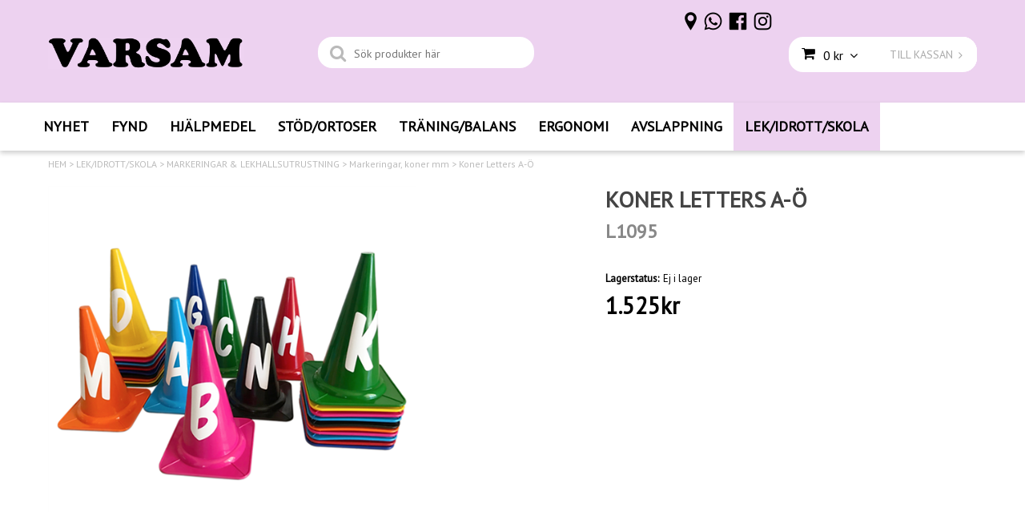

--- FILE ---
content_type: text/html; charset=utf-8
request_url: https://www.varsam.se/lek-idrott-skola/markeringar-lekhallsutrustning/markeringar-koner-mm/koner-med-bokstaver
body_size: 27793
content:

      <!DOCTYPE html>
      <html lang="sv" class="page-showproduct culture-sv ff-under-cart-active">
      <head id="ctl00_Head1">
<meta name="twitter:card" content="product" />
<meta name="twitter:title" content="Koner med bokstäver i olika färger - Varsam" />
<meta name="twitter:description" content="Härliga markeringskoner i olika färger märkta med bokstäver." />
<meta name="twitter:image" content="https://www.varsam.se/pub_images/large/koner-letter-1.png?timestamp=1665593330" />
<meta name="twitter:data1" content="1.525&amp;nbsp;kr" />
<meta name="twitter:label1" content="Price" />
<meta property="og:title" content="Koner med bokstäver i olika färger - Varsam" />
<meta property="og:type" content="product" />
<meta property="og:url" content="https://www.varsam.se/traning-balans/hundtraning/koner-med-bokstaver" />
<meta property="og:image" content="https://www.varsam.se/pub_images/large/koner-letter-1.png?timestamp=1665593330" />
<meta property="og:description" content="Härliga markeringskoner i olika färger märkta med bokstäver." />
<meta property="og:price:amount" content="1525.00" />
<meta property="og:price:currency" content="SEK" /><script type="application/ld+json">
{"@context":"https://schema.org","@type":"Product","name":"Koner Letters A-Ö","description":"Härliga markeringskoner i olika färger märkta med bokstäver.","image":"https://www.varsam.se/pub_images/original/koner-letter-1.png?timestamp=1665593330","category":"MARKERINGAR \u0026amp; LEKHALLSUTRUSTNING \u003e Markeringar, koner mm","mpn":"L1095","offers":{"@type":"Offer","url":"https://www.varsam.se/traning-balans/hundtraning/koner-med-bokstaver","availability":"https://schema.org/OutOfStock","price":"1525.00","priceCurrency":"SEK"},"productID":"L1095","sku":"L1095"}
</script>		<meta http-equiv="Content-Type" content="text/html; charset=utf-8" />
		<meta name="Description" content="Härliga markeringskoner i olika färger märkta med bokstäver." />
		<meta name="Keywords" content="koner, kon, markeringskoner, markeringskon, markeringskoner med bokstäver, koner med bokstäver, " />
<link href="/SystemScripts/jquery/fancybox/jquery.fancybox.css" rel="stylesheet" type="text/css" />
<link href="/M1/Production/css/style.css" rel="stylesheet" type="text/css" />
<link href="/M1/Production/css/extra.css" rel="stylesheet" type="text/css" />
<link href="/M1/Production/css/stylefastcheckout.css" rel="stylesheet" type="text/css" />
<link href="/SystemCss/jquery-ui-custom.css" rel="stylesheet" type="text/css" />

          <script src="/bundle/jshead?v=5YJlCo1tIWjvJzMGCOhKk5uetmcSyMdZj3isgmySddo1"></script>

        <script>var JetshopData={"ChannelInfo":{"Active":1,"Total":1,"Data":{"1":{"Name":"Default","Cultures":["da-DK","de-DE","en-GB","fi-FI","nb-NO","sv-SE"],"DefaultCulture":"sv-SE","Currencies":["SEK"],"DefaultCurrency":"SEK"}}},"ProductId":4270,"CategoryId":516,"NewsId":0,"ManufacturerId":0,"PageId":0,"Language":"sv","Culture":"sv-SE","Currency":"SEK","CurrencyDecimalSeparator":",","CurrencySymbol":"kr","CurrencyDisplay":"n $","VatIncluded":true,"BreadCrumbs":[["LEK/IDROTT/SKOLA","/lek-idrott-skola"],["MARKERINGAR &amp; LEKHALLSUTRUSTNING","/lek-idrott-skola/markeringar-lekhallsutrustning"],["Markeringar, koner mm","/lek-idrott-skola/markeringar-lekhallsutrustning/markeringar-koner-mm"],["Koner Letters A-&#214;","/lek-idrott-skola/markeringar-lekhallsutrustning/markeringar-koner-mm/koner-med-bokstaver"]],"CategoryTemplate":0,"PriceList":"Standard","PriceListId":"7c7dfec3-2312-4dc9-a74f-913f3da0c686","IsLoggedIn":false,"IsStage":false,"IsStartPage":false,"IsCheckoutHttps":false,"ConnectedCategories":[{"Name":"HUNDTRÄNING","Permalink":"/traning-balans/hundtraning"},{"Name":"Lekhallsutrustning","Permalink":"/lek-idrott-skola/markeringar-lekhallsutrustning/lekhallsutrustning"},{"Name":"Markeringar, koner mm","Permalink":"/lek-idrott-skola/markeringar-lekhallsutrustning/markeringar-koner-mm"},{"Name":"Lekrummet","Permalink":"/lek-idrott-skola/markeringar-lekhallsutrustning/lekrummet-1"}],"CanonicalCategoryId":566,"CanonicalBreadCrumbs":["www.varsam.se","","lek-idrott-skola","markeringar-lekhallsutrustning","markeringar-koner-mm","koner-med-bokstaver"],"Urls":{"CountryRootUrl":"/","CheckoutUrl":"/checkout","StageCheckoutUrl":"/stage/checkout","ServicesUrl":"/Services","MyPagesUrl":"/my-pages","StageMyPagesUrl":"/stage/my-pages","LoginUrl":"/login","StageLoginUrl":"/stage/login","SignupUrl":"/signup","SignoutUrl":"/signout","MyPagesOrdersUrl":"/my-pages/orders","MyPagesOrderdetailsUrl":"/my-pages/orderdetails","MyPagesSettingsUrl":"/my-pages/settings","TermsAndConditionsUrl":"kopvillkor-policy","CartServiceUrl":"/Services/CartInfoService.asmx/LoadCartInfo"},"Translations":{"PlusVAT":"moms tillkommer med","Price":"Pris","ProceedToCheckout":"Till kassan","FilterAllSelected":"Alla valda","OnlyAvailableInWarehouse":"Endast i butik","OnlyAvailableInWebshop":"Endast på webben","ContinueShopping":"Fortsätt handla","Total":"Summa","TotalItems":"Summa artiklar","Cart":"Kundvagn","Menu":"Meny","AddingItemToCart":"Lägger varan i kundvagnen...","ItemNumber":"Artikelnummer","ViewCart":"Se kundvagn","YourShoppingCart":"Din kundvagn","GettingCart":"Hämtar kundvagnen...","IncludingVAT":"varav moms","Search":"Sök","Sort_ArticleNumber":"Artikelnummer","Sort_Bestseller":"Bästsäljare","Sort_Custom":"Custom","FilterMobileShowFilter":"Filtrera efter","FilterNoMatch":"Inga träffar med","FilterOk":"Välj","FilterReset":"Återställ filter","FilterSearch":"Sök på","FilterApplyFilter":"Visa produkter","FilterBuyButton":"Köp","FilterSelectAll":"Välj alla","FilterSelected":"Valda","FilterStockStatus":"Lagerstatus","FilterYes":"Ja","FilterYourChoices":"Dina val","FilterClose":"Stäng","FilterInfoButton":"Mer info","FilterLoadMoreProducts":"Ladda fler produkter","FilterMaxPrice":"Pris upp till","FilterMinPrice":"Pris från","Quantity":"Antal","Article":"Artikel","Sort_DateAdded":"Tillagd","Sort_Name":"Produktnamn","Sort_Price":"Pris","Sort_SubName":"Underproduktnamn","ResponsiveMyPages_OrderCartRecreationItemErrorNotBuyable":"{0} - Ej köpbar","ResponsiveMyPages_OrderCartRecreationItemErrorOutOfStock":"{0} - Ej i lager"},"Images":{"4270":["koner-letter-1.png?timestamp=1665593330","koner-letter-2.png?timestamp=1665593324"]},"Products":{},"CustomerGroups":null,"SelectedFilters":null,"Order":null,"Customer":{"FirstName":null,"LastName":null,"Email":null,"HasSubscribed":false,"Identifier":null,"MemberNumber":null,"ExternalCustomerId":null,"CheckMemberStatus":false},"ProductInfo":{"ArticleNumber":"L1095","Name":"Koner Letters A-Ö","SubName":"L1095","Images":["koner-letter-1.png?timestamp=1665593330","koner-letter-2.png?timestamp=1665593324"],"StockStatus":"Ej i lager","StockStatusId":1,"IsBuyable":false,"Vat":0.25000000,"Price":1220.0,"PriceIncVat":1525.0,"DiscountPrice":null,"DiscountPriceIncVat":null,"Attributes":null,"DistributionPackageSize":1,"FreightClassID":1},"DateTime":"2026-01-21T17:28:27+01:00"};</script><script type="text/javascript" src="/SystemScripts/jlib.js"></script>
          <script src="/bundle/jsbody?v=GmkY9Tyf-NYU-juSeQ3EBA6bb0hm8_yvuGsAsHQuDEo1"></script>

        <script type="text/javascript">
var UserIsTimeoutTitle = 'Din session är ej längre aktiv';
var UserIsTimeoutMessage = 'Sidan kommer laddas om pga inaktivitet.';
function ReloadAfterTimeout() {
window.location = 'https://www.varsam.se/lek-idrott-skola/markeringar-lekhallsutrustning/markeringar-koner-mm/koner-med-bokstaver';}
; function systemResetTimeout(){
                        clearTimeout(window.systemTimeoutChecker);
                        window.systemTimeoutChecker=setTimeout(function(){ UserIsTimeout(UserIsTimeoutTitle, UserIsTimeoutMessage, ReloadAfterTimeout); },1190000);
                    };</script>

<script>window.dataLayer = window.dataLayer || [];</script>

<script>
(function(i,s,o,g,r,a,m){i['GoogleAnalyticsObject']=r;i[r]=i[r]||function(){
(i[r].q=i[r].q||[]).push(arguments)},i[r].l=1*new Date();a=s.createElement(o),
m=s.getElementsByTagName(o)[0];a.async=1;a.src=g;m.parentNode.insertBefore(a,m)
})(window,document,'script','//www.google-analytics.com/analytics.js','ga');

ga('create', 'UA-159662049-1', 'auto');
ga('send', 'pageview');

</script>

<script async defer src="https://www.googletagmanager.com/gtm.js?id=UA-159662049-1"></script>
<script>window.dataLayer = window.dataLayer || [];
window.dataLayer.push({ 'gtm.start': new Date().getTime(), 
event: 'gtm.js'});
</script><link href="https://fonts.googleapis.com/css?family=PT+Sans" rel="stylesheet">
<meta name="viewport" content="width=device-width, initial-scale=1.0" />
<link href="https://fonts.googleapis.com/css?family=Amatic+SC|Indie Flower|Lato|Quicksand|Poppins" rel="stylesheet">
<link href="https://fonts.googleapis.com/css?family=Didact+Gothic|Fredoka+One|Muli" rel="stylesheet">

<link href="/M1/production/css/font-awesome.min.css" rel="stylesheet" type="text/css">
<link href="/M1/production/css/responsive-base.css" rel="stylesheet" type="text/css"/>
<script src="/M1/production/scripts/responsive-base-libraries.js"></script>
<script src="/M1/production/scripts/responsive-base-core.js"></script>
<script src="/M1/production/scripts/responsive-base-views.js"></script>
<script src="/M1/production/scripts/responsive-base-modules.js"></script>
<script src="/M1/production/scripts/varsam.js"></script>

<!--[if lt IE 9]>
<script src="/M1/Stage/scripts/shiv-html5.js"></script>
<script src="/M1/Stage/scripts/shiv-cssMatcher.js"></script>
<script src="/M1/Stage/scripts/shiv-rem.js"></script>
<script src="/M1/Stage/scripts/shiv-selector.js"></script>
<script src="/M1/Stage/scripts/shiv-mediaQuery.js"></script>
<![endif]-->

<link href="/M1/Stage/css/support.css?v=2" rel="stylesheet" type="text/css" />

<style>
i:before {
font-family: "FontAwesome" !important;

}
</style>

<link rel="canonical" href="https://www.varsam.se/traning-balans/hundtraning/koner-med-bokstaver" /><link href="/WebResource.axd?d=[base64]&amp;t=639038744997570154" type="text/css" rel="stylesheet" /><link href="/WebResource.axd?d=[base64]&amp;t=639038744997570154" type="text/css" rel="stylesheet" /><title>
	Koner med bokstäver i olika färger - Varsam
</title></head>
      <body id="ctl00_bdy" class="one-column hide-left-area">
      <form method="post" action="/lek-idrott-skola/markeringar-lekhallsutrustning/markeringar-koner-mm/koner-med-bokstaver" onsubmit="javascript:return WebForm_OnSubmit();" id="aspnetForm" autocomplete="off">
<div class="aspNetHidden">
<input type="hidden" name="__EVENTTARGET" id="__EVENTTARGET" value="" />
<input type="hidden" name="__EVENTARGUMENT" id="__EVENTARGUMENT" value="" />
<input type="hidden" name="ctl00_main_ctl00_ctl00_tabContent_ClientState" id="ctl00_main_ctl00_ctl00_tabContent_ClientState" value="{&quot;ActiveTabIndex&quot;:-1,&quot;TabEnabledState&quot;:[true,true],&quot;TabWasLoadedOnceState&quot;:[false,false]}" />
<input type="hidden" name="__LASTFOCUS" id="__LASTFOCUS" value="" />
<input type="hidden" name="__VIEWSTATE" id="__VIEWSTATE" value="/[base64]/[base64]/[base64]/////[base64]/[base64]/////D2SuZN9rmWaDphaWSR3lMUb3P2NJ/Vbb8cvNNkuHRpRUUg==" />
</div>

<script type="text/javascript">
//<![CDATA[
var theForm = document.forms['aspnetForm'];
function __doPostBack(eventTarget, eventArgument) {
    if (!theForm.onsubmit || (theForm.onsubmit() != false)) {
        theForm.__EVENTTARGET.value = eventTarget;
        theForm.__EVENTARGUMENT.value = eventArgument;
        theForm.submit();
    }
}
//]]>
</script>


<script src="/WebResource.axd?d=1SYVfJI6ZauwFssmlmHfNFfV2fP_mPLZIsXfhhSOQWlAieGZhfRVAMUnLUlujp9NCXYnIfJUp6TchDNIJYEekDmtcakbh5CRZ_KvInU4dJM1&amp;t=638942282805310136" type="text/javascript"></script>

<script type="text/javascript">function SelectAttribute(n,sval) { $("[id$='ddlAttribute"+n+"']").val(sval).trigger('change'); }$(document).ready(function() {if( $("[id$='ddlAttribute2']").length > 0 ){$("[id$='ddlAttribute2']").trigger('change');}else{$("[id$='ddlAttribute1']").trigger('change');}});</script>
<script src="/ScriptResource.axd?d=A9jFfkDZABZ4gFMPkZwZQZm_ZyJtkt7E7yyly3He_rhbu6x1DaoiFVTUozzHB1B0lYxg_IXzMCVa8SOQmKGA4p-v9b1SDeVXLyWb4CG9gY8xh_XMBIhJfBs0bapeqncLGOvPasXo1WBb03usSqRnQDatxgQ3UFpaKNAEoWEGKKk1&amp;t=ffffffffe6692900" type="text/javascript"></script>
<script src="/ScriptResource.axd?d=2tCO-XTNAXurvhh_aKP1PuNx_WR3LXcvGrKuvF0lp_7QR1x5EG-6oqZb9S-GiYS4Qllpvqza_5ONUG8hrIql8mo7wZsOKGdtodxvfuAAP_PET2k6MJtTTNQsKa2e4Dnb7_ojgS2BvbX9PZNHvCuT3X4macDblfhrJ-c7oJTUtLkcVOiJPC78cYzIZvMAXc3D0&amp;t=32e5dfca" type="text/javascript"></script>
<script src="/ScriptResource.axd?d=jBEYVaD3FEzjc5wz-jw1R31Mf_3ord9DMddrwpOUibxHms30eWlBpGEk2xgtjhTdLTZ4jwS4WYjU3LwQ2URGpvEpvYmqKR_10IvZshoX5h6gpTLoBD6skIo7CX4HIige10BLt1JekP58thoRHfk4YKK08MaH7M4vlScP1z7gwxF6P4LUKbzpB3YEx4lgIM920&amp;t=32e5dfca" type="text/javascript"></script>
<script src="/ScriptResource.axd?d=[base64]&amp;t=ffffffffce68e30b" type="text/javascript"></script>
<script src="../../../SystemScripts/Product.js?v=4" type="text/javascript"></script>
<script src="../../../script/debug.js" type="text/javascript"></script>
<script src="/ScriptResource.axd?d=[base64]&amp;t=ffffffffce68e30b" type="text/javascript"></script>
<script src="/ScriptResource.axd?d=[base64]&amp;t=ffffffffce68e30b" type="text/javascript"></script>
<script src="/ScriptResource.axd?d=[base64]&amp;t=ffffffffce68e30b" type="text/javascript"></script>
<script src="/ScriptResource.axd?d=pTCmGQXYXBvhwnp3sB8z8XqIi8r44qOqJFIuKzOCj0C-dLpmI8i-1Ozf9ZwLdvsMnuJjiL5F-8u_MPQt_3fuzatZIDopUAmHhoSZISzqwq1cyFO8ghjSxSt1qSDkzbZWsSpPsRiEeTTlQLazsd1gLwau-x8D9YYFL1VSRpNCdwUS36h6K4fFzyHPlDkEasmI0&amp;t=7d5986a" type="text/javascript"></script>
<script src="/ScriptResource.axd?d=OYVyBk1GzkWMYuGfM8q5BoRrmXC1k51ujc8c3lAbhHhgEX9pyXAhH0DR7CibSKHDI2ntDFp6_o5pAkHHNqGo8uYRP3tmeXdkAtvbwTVZbXEuv4fqgHEON9X9l4L9Jjsg7JI9Kf9wRdjGpd3DpLXkewvyeMTS40IBXhyPoXgyRAE1&amp;t=7d5986a" type="text/javascript"></script>
<script src="/ScriptResource.axd?d=9ocHRzy7CHwoKZtriLgZDOxZ2aiDcAGSE4fV4X0H0fMc2cosEmlyXTUYQlrDPvkPBRLUS-uwUCRRMxmQRIeqRV3WVIkA-_n3Y8bLiIrl2aGcaDdFWizDDaU1EuF-Sn98QopC_d_2BlMze7dVJac3mZ-MNLqC12mNMaA8rEmB97g1&amp;t=7d5986a" type="text/javascript"></script>
<script src="/ScriptResource.axd?d=jUXnz37GA_P7dFEuLIIw40z5Gj070DGPa4_TcLt55ZMjoATi_tMlzSmnjiS6SjOO2TNaWaevyZcE6XzGIn5cDvhFq0z5U-kuf4IkV7GWKm-RCbJN6mckP_7QM0Y3GKwmxlrJXfqOalsfGFZjEdiNGvZ0bBX7VM2-BJGDL-XDOFk1&amp;t=7d5986a" type="text/javascript"></script>
<script src="/ScriptResource.axd?d=YnFE_EtgooYmlAFJ5QJaev6o6n1-xAXZMIJIfja0r-RzcHk9cmVjZFqkFvFPHCEQSorWehY5bj6N-HQmPGHzBEQIJXNwUgcDDEGRVPFauIMbeT6MpPqBNlBKTmGX9PahP-uDfIygWOi0lE5RldNYqyHyTs0l1U6HRxp6s_b1NMU1&amp;t=7d5986a" type="text/javascript"></script>
<script src="/ScriptResource.axd?d=gErpbTt43r9NDZD4IxQjHS3-HiOfBzjfDKubyvMBTsNrtpWXUkDaUAcVnLjvTKSSOl9XU6VF3k_AFZG2TYH18Z0J9bvt2AX2FMsoj59h_QqaSdTQyhhT6ckt4y6pn6uNzuC3TXQd7aDwGoD8dl-aZ3T_PyzvK9aTNQQfZBfqcZvnoRaSPKY88bcyOIKyYdEh0&amp;t=7d5986a" type="text/javascript"></script>
<script src="/ScriptResource.axd?d=[base64]&amp;t=ffffffffce68e30b" type="text/javascript"></script>
<script src="/ScriptResource.axd?d=6-2P9rp5UlYkdkcvLdGDfybcOtCALabJ2_s0cfLXWFxituTDU7S_jmurX3zTF5enf6gJvHQwQGyvaOonFvRLdkF2Cmsecry0dd49vFw3_L2IGsTym2Ok4PSTyjXv1xyu_rWF5rbuFDVa39367_329yVAXnBHcC1IhOo8hfxUbDk1&amp;t=7d5986a" type="text/javascript"></script>
<script src="/ScriptResource.axd?d=Z4OdJxLV5w5fqmWZ-stJ-4lPJ3ZWT3R8tB8Dv45asfJoYJG1PePMwFWbypECkmXeIUAUUHV_3Ec7YNJ_la5h9i2EF76inLccfza5QOnl5wOSVaMrg2H8qpLHim1VIcpVn_YhSPjYaSLqhU8YPEnTUzYwN40l0PNQ0ORrhYrjvoOUOgNNopYDdZS5npP4b9if0&amp;t=7d5986a" type="text/javascript"></script>
<script src="/ScriptResource.axd?d=Xvn9xuOrOJ7Bpcye8PZ4pmrYG1jpN1DKhpetCs7JKesvxZFI7Ygz34mHtCY2Y4rQ_uw5gspilGxB8Q8hr3txymbno0GrALrxIQUgdsgChc_RTPT7DGNXH6rAiCpBFtutXegZ63OJUkly2jdtYjXcgU9rNUCAZXx3zFlz4QUtwxw1&amp;t=7d5986a" type="text/javascript"></script>
<script src="../../../Services/General.asmx/js" type="text/javascript"></script>
<script type="text/javascript">
//<![CDATA[
function WebForm_OnSubmit() {
if (typeof(ValidatorOnSubmit) == "function" && ValidatorOnSubmit() == false) return false;
return true;
}
//]]>
</script>

			<div class="aspNetHidden">

				<input type="hidden" name="__VIEWSTATEGENERATOR" id="__VIEWSTATEGENERATOR" value="C65414BD" />
				<input type="hidden" name="__EVENTVALIDATION" id="__EVENTVALIDATION" value="/wEdAAroAjwpMxCxK2jE3kwlzkLSMDLqXvi2Qiej3hF86pr8u5XQP73ca8WQH7YGZDNSVWSSC1na3UvWZPk/FV33b3UMW2DC7DPQ7O0ixXYiN/s28g4RfCNpRy+gYSWYRyyHsHFhd1ujjCaB6OTG3ew0w6h99c/T/pu5ZMRHDajcys7x8S8NiZ1BrQA0qYRKF4nAPBP4F4RRpY4V3b+xNZlNeNG1GaB1tiq+nSqetgAlNRI2UilvSPOpcQR8JqQF9hEP3ZI=" />
			</div>
      <script type="text/javascript">
//<![CDATA[
Sys.WebForms.PageRequestManager._initialize('ctl00$sm', 'aspnetForm', [], [], [], 90, 'ctl00');
//]]>
</script>


      

      <script type="text/javascript">
        var alertText = 'Du m\u00E5ste fylla i minst tv\u00E5 tecken';
      </script>


<div id="cip"><div id="ctl00_cip_tag">

</div><div id="ctl00_cip_anShow">

</div><div id="ctl00_cip_anClose">

</div></div>

<div class="popup-info-box">
    <div class="popup-info-box-close">
    </div>
    <div class="popup-info-box-content">
    </div>
</div>


<div id="outer-wrapper">
    <div id="inner-wrapper">
        <header id="header">
            <div id="header-inner">
                <div class="logo-wrapper">
    <div class="logo-header">
        <span id="ctl00_ctl02_ctl00_ctl00_labTitle"></span></div>
    <div class="logo-body">
        <input type="image" name="ctl00$ctl02$ctl00$ctl00$imgLogo" id="ctl00_ctl02_ctl00_ctl00_imgLogo" title="Varsam" src="/production/images/logovarsam%20tjock.png" alt="Varsam" onclick="javascript:WebForm_DoPostBackWithOptions(new WebForm_PostBackOptions(&quot;ctl00$ctl02$ctl00$ctl00$imgLogo&quot;, &quot;&quot;, true, &quot;&quot;, &quot;&quot;, false, false))" />
    </div>
    <div class="logo-footer"></div>
</div>


                <div id="menu-wrapper">

                    <div id="menu-content">

                        <div id="menu-activator" class="menu-icon icon-button"><i class="fa fa-bars fa-fw"></i><span></span></div>

                        <div id="search-box-wrapper" class="menu-component">
                            <div id="search-activator" class="search-icon icon-button"><i class="fa fa-search fa-fw"></i><span></span></div>
                            <div id="ctl00_searchBox" DisplayType="Basic" class="search-box-wrapper">
	<div class="search-box-header">S&#246;k produkter h&#228;r</div><div class="search-box-body"><div class="search-box-input"><input name="ctl00$searchBox$tbSearch" id="ctl00_searchBox_tbSearch" type="search" placeholder="Sök produkter här" /></div><div class="search-box-button"><a id="ctl00_searchBox_SearchBoxButton" class="search-icon" title="Search" href="javascript:DoSearch(&#39;/searchresults&#39;, &#39;ctl00_searchBox_tbSearch&#39;, &quot;Du m\u00E5ste fylla i minst tv\u00E5 tecken&quot;, 20);"><img src="../../../M1/Production/images/buttons/sv-SE/search.png" /></a></div></div><div class="search-box-footer"></div>
</div>
                        </div>

                        <div id="cart-activator" class="cart-icon icon-button"><i class="fa fa-shopping-cart fa-fw"></i><span></span><b></b></div>
                        <div class="cart-area-wrapper menu-component">
                            
<div class="small-cart-wrapper">
    <div class="small-cart-header">
        <span><span id="ctl00_Cart1_ctl00_ctl00_SmallCartHeaderLabel">Kundvagn</span></span>
    </div>
    <div id="ctl00_Cart1_ctl00_ctl00_SmallCartBody" class="small-cart-body">
        <div class="small-cart-items">
             <span class="small-cart-items-label"><span id="ctl00_Cart1_ctl00_ctl00_SmallCartItemsLabel">Antal varor</span></span>
             <span class="small-cart-items-value">0</span>
             <span class="small-cart-items-suffix"><span id="ctl00_Cart1_ctl00_ctl00_SmallCartItemsPcs">st</span></span>
        </div>
        <div id="ctl00_Cart1_ctl00_ctl00_SmallCartSumPanel" class="small-cart-sum">
	
            <span class="small-cart-sum-label"><span id="ctl00_Cart1_ctl00_ctl00_SmallCartSummaLabel">Summa</span></span>
            <span class="small-cart-sum-value">0 kr</span>
        
</div>
    </div>
    

<div class="SmallCartButtons">
    <a class="button checkout-text button-disabled" id="ctl00_Cart1_ctl00_ctl00_CartNavigation_ctl00_ctl00_CheckoutButton" rel="nofollow"><span>TILL KASSAN</span></a>
    <a class="button mypages-text button-disabled" id="ctl00_Cart1_ctl00_ctl00_CartNavigation_ctl00_ctl00_MyPagesButton" rel="nofollow"><span>Mina sidor</span></a>
    <a class="button fancybox-iframe-login login-text" id="ctl00_Cart1_ctl00_ctl00_CartNavigation_ctl00_ctl00_LoginText" href="https://www.varsam.se/FastLogin.aspx?ReturnURL=%2flek-idrott-skola%2fmarkeringar-lekhallsutrustning%2fmarkeringar-koner-mm%2fkoner-med-bokstaver" rel="nofollow"><span>LOGGA IN     │</span></a>
    
</div>
    
    <div class="small-cart-footer">
    </div>
</div>
                            <div id='FreeFreight_Cart' onclick='SwitchExpand(this);'></div>

                            <!--Voucher is no longer supported-->
                        </div>

                        <div id="info-text-left-wrapper" class="menu-component hide-for-medium-down">
                            <div id="ctl00_itc">
				<div class="InfoTextWrapper"><p><a href="https://www.varsam.se/butiker-oppettider"><img style="vertical-align: middle;" src="/pub_images/medium/butik2.25z´x25.png" alt="" /></a> <a href="https://www.varsam.se/kontakta-oss"><img style="vertical-align: middle;" src="/pub_images/medium/phonelogolila.25x25.png" alt="" /></a>  <a href="https://www.facebook.com/VarsamAB/" target="_blank"><img style="vertical-align: middle;" src="/pub_images/medium/fblogolila.25x25.png" alt="" /></a>  <a href="https://www.instagram.com/varsamab/" target="_blank"><img style="vertical-align: middle;" src="/pub_images/medium/instalogolila.25x25.png" alt="" /></a></p></div>
			</div>
                        </div>

                    </div>

                </div>
            </div>
            <nav id="cat-nav" role="navigation" class="menu-component">
                <div class="nav-bar">
                    <ul id="category-navigation" class="category-navigation lv1"><li class="lv1 pos1 first"><a href="/nyheter">NYHET</a></li><li class="lv1 pos2"><a href="/fyndhorna">FYND</a></li><li class="lv1 pos3 has-subcategories"><a href="/hjalpmedel">HJÄLPMEDEL</a><ul class="lv2"><li class="lv2 pos1 first has-subcategories"><a href="/hjalpmedel/forflyttning">FÖRFLYTTNING</a><ul class="lv3"><li class="lv3 pos1 first"><a href="/hjalpmedel/forflyttning/rollatorer">Rollatorer</a></li><li class="lv3 pos2"><a href="/hjalpmedel/forflyttning/rollator-tillbehor">Rollator tillbehör</a></li><li class="lv3 pos3"><a href="/hjalpmedel/forflyttning/kappar-1">Käppar</a></li><li class="lv3 pos4"><a href="/hjalpmedel/forflyttning/kryckor-1">Kryckor</a></li><li class="lv3 pos5"><a href="/hjalpmedel/forflyttning/gastavar">Gåstavar</a></li><li class="lv3 pos6"><a href="/hjalpmedel/forflyttning/kappkrycktillbehor-1">Käpp/krycktillbehör</a></li><li class="lv3 pos7"><a href="/hjalpmedel/forflyttning/kappgastod-1">Käpp/gåstöd</a></li><li class="lv3 pos8"><a href="/hjalpmedel/forflyttning/rullstol">Rullstolar</a></li><li class="lv3 pos9"><a href="/hjalpmedel/forflyttning/rullstolstillbehor-1">Rullstolstillbehör</a></li><li class="lv3 pos10"><a href="/hjalpmedel/forflyttning/eloflex-tillbehor">Eloflex & tillbehör</a></li><li class="lv3 pos11"><a href="/hjalpmedel/forflyttning/scooter-1">Scooter</a></li><li class="lv3 pos12"><a href="/hjalpmedel/forflyttning/overflyttning">Överflyttning</a></li><li class="lv3 pos13"><a href="/hjalpmedel/forflyttning/ramper-1">Ramper</a></li><li class="lv3 pos14"><a href="/hjalpmedel/forflyttning/akpasar-regnjackor-1">Åkpåsar & regnjackor</a></li><li class="lv3 pos15 last"><a href="/hjalpmedel/forflyttning/shopper">Shoppingvagnar</a></li></ul></li><li class="lv2 pos2 has-subcategories"><a href="/hjalpmedel/kok-hushall">KÖK & HUSHÅLL</a><ul class="lv3"><li class="lv3 pos1 first"><a href="/hjalpmedel/kok-hushall/antihalk">Antihalk</a></li><li class="lv3 pos2"><a href="/hjalpmedel/kok-hushall/antihalk-tenura">Antihalk, Tenura</a></li><li class="lv3 pos3"><a href="/hjalpmedel/kok-hushall/bestick-grepp-1">Bestick & grepp</a></li><li class="lv3 pos4"><a href="/hjalpmedel/kok-hushall/muggar-glas">Muggar & glas</a></li><li class="lv3 pos5"><a href="/hjalpmedel/kok-hushall/tallrikar">Tallrikar</a></li><li class="lv3 pos6"><a href="/hjalpmedel/kok-hushall/griptanger-1">Griptänger</a></li><li class="lv3 pos7"><a href="/hjalpmedel/kok-hushall/matlagning-kryddor-1">Matlagning, kryddor</a></li><li class="lv3 pos8"><a href="/hjalpmedel/kok-hushall/matlagning-att-halla-1">Matlagning, att hälla</a></li><li class="lv3 pos9"><a href="/hjalpmedel/kok-hushall/matlagning-redskap-1">Matlagning, redskap</a></li><li class="lv3 pos10"><a href="/hjalpmedel/kok-hushall/matlagning-skala">Matlagning, skala</a></li><li class="lv3 pos11"><a href="/hjalpmedel/kok-hushall/hushall-husgerad">Hushåll/husgeråd</a></li><li class="lv3 pos12"><a href="/hjalpmedel/kok-hushall/oppnare-lock-1">Öppnare, lock</a></li><li class="lv3 pos13"><a href="/hjalpmedel/kok-hushall/oppnare-flaskor-1">Öppnare, flaskor</a></li><li class="lv3 pos14"><a href="/hjalpmedel/kok-hushall/oppnare-konserver-1">Öppnare, konserver</a></li><li class="lv3 pos15"><a href="/hjalpmedel/kok-hushall/alla-oppnare">Alla Öppnare</a></li><li class="lv3 pos16"><a href="/hjalpmedel/kok-hushall/oppnare-ovrigt-1">Öppnare, övrigt</a></li><li class="lv3 pos17"><a href="/hjalpmedel/kok-hushall/skarbrador">Skärbrädor</a></li><li class="lv3 pos18"><a href="/hjalpmedel/kok-hushall/knivar-1">Knivar</a></li><li class="lv3 pos19"><a href="/hjalpmedel/kok-hushall/saxar-1">Saxar</a></li><li class="lv3 pos20"><a href="/hjalpmedel/kok-hushall/stad-disk-1">Städ & disk</a></li><li class="lv3 pos21 last"><a href="/hjalpmedel/kok-hushall/barn-matsituationen-1">Barn - matsituationen</a></li></ul></li><li class="lv2 pos3 has-subcategories"><a href="/hjalpmedel/varmeprodukter">VÄRMEPRODUKTER</a><ul class="lv3"><li class="lv3 pos1 first"><a href="/hjalpmedel/varmeprodukter/varmeprodukter-1">Värmeprodukter</a></li><li class="lv3 pos2"><a href="/hjalpmedel/varmeprodukter/varmeplagg-1">Värmeplagg</a></li><li class="lv3 pos3"><a href="/hjalpmedel/varmeprodukter/angora-1">Angora</a></li><li class="lv3 pos4"><a href="/hjalpmedel/varmeprodukter/fleece-1">Fleece</a></li><li class="lv3 pos5 last"><a href="/hjalpmedel/varmeprodukter/vetevarmare-1">Vetevärmare</a></li></ul></li><li class="lv2 pos4 has-subcategories"><a href="/hjalpmedel/klader--skor--mm">KLÄDER & SKOR</a><ul class="lv3"><li class="lv3 pos1 first"><a href="/hjalpmedel/klader--skor--mm/klader-o-tillbehor-1">Kläder & tillbehör</a></li><li class="lv3 pos2"><a href="/hjalpmedel/klader--skor--mm/strumppadragare-1">Strumppådragare</a></li><li class="lv3 pos3"><a href="/hjalpmedel/klader--skor--mm/pakladning">Påklädning</a></li><li class="lv3 pos4"><a href="/hjalpmedel/klader--skor--mm/strumpor">Strumpor</a></li><li class="lv3 pos5"><a href="/hjalpmedel/klader--skor--mm/rullstolsklader-1">Rullstolskläder</a></li><li class="lv3 pos6"><a href="/hjalpmedel/klader--skor--mm/skor-1">Skor</a></li><li class="lv3 pos7"><a href="/hjalpmedel/klader--skor--mm/skotillbehor-1">Skotillbehör</a></li><li class="lv3 pos8"><a href="/hjalpmedel/klader--skor--mm/halkskydd-1">Halkskydd</a></li><li class="lv3 pos9"><a href="/hjalpmedel/klader--skor--mm/regnjackor-1">Regnjackor</a></li><li class="lv3 pos10 last"><a href="/hjalpmedel/klader--skor--mm/haklappar">Haklappar</a></li></ul></li><li class="lv2 pos5 has-subcategories"><a href="/hjalpmedel/toalettutrustning-hygien">TOALETTUTRUSTNING & HYGIEN</a><ul class="lv3"><li class="lv3 pos1 first"><a href="/hjalpmedel/toalettutrustning-hygien/toalett-hygien">Toalett & Hygien</a></li><li class="lv3 pos2"><a href="/hjalpmedel/toalettutrustning-hygien/inkontinensskydd-1">Inkontinensskydd</a></li><li class="lv3 pos3"><a href="/hjalpmedel/toalettutrustning-hygien/urinflaskor-backen">Urinflaskor & bäcken</a></li><li class="lv3 pos4"><a href="/hjalpmedel/toalettutrustning-hygien/hygien-kroppsvard">Hygien, kroppsvård </a></li><li class="lv3 pos5"><a href="/hjalpmedel/toalettutrustning-hygien/duschning">Dusch</a></li><li class="lv3 pos6"><a href="/hjalpmedel/toalettutrustning-hygien/duschpallar">Duschpallar</a></li><li class="lv3 pos7"><a href="/hjalpmedel/toalettutrustning-hygien/munhygien">Munhygien</a></li><li class="lv3 pos8"><a href="/hjalpmedel/toalettutrustning-hygien/hudosil-1">Hudosil</a></li><li class="lv3 pos9"><a href="/hjalpmedel/toalettutrustning-hygien/bodystocking-nattdrakt">Bodystocking, nattdräkt</a></li><li class="lv3 pos10 last"><a href="/hjalpmedel/toalettutrustning-hygien/glidlakan-draglakan">Glidlakan & draglakan</a></li></ul></li><li class="lv2 pos6 has-subcategories"><a href="/hjalpmedel/kuddar-sitt-liggstod">KUDDAR, SITT & LIGGSTÖD</a><ul class="lv3"><li class="lv3 pos1 first"><a href="/hjalpmedel/kuddar-sitt-liggstod/sittstod-1">Sittstöd</a></li><li class="lv3 pos2"><a href="/hjalpmedel/kuddar-sitt-liggstod/kuddar-sitt-liggstod">Kuddar</a></li><li class="lv3 pos3"><a href="/hjalpmedel/kuddar-sitt-liggstod/sittkuddar-1">Sittkuddar</a></li><li class="lv3 pos4"><a href="/hjalpmedel/kuddar-sitt-liggstod/att-sitta-1">Att sitta</a></li><li class="lv3 pos5"><a href="/hjalpmedel/kuddar-sitt-liggstod/ryggdynor-1">Ryggdynor</a></li><li class="lv3 pos6"><a href="/hjalpmedel/kuddar-sitt-liggstod/tempur-kuddar-madrasser">Tempur, kuddar & madrasser</a></li><li class="lv3 pos7"><a href="/hjalpmedel/kuddar-sitt-liggstod/tempur-ovrigt-1">Tempur, övrigt</a></li><li class="lv3 pos8"><a href="/hjalpmedel/kuddar-sitt-liggstod/madrasser-skydd-1">Madrasser & skydd</a></li><li class="lv3 pos9 last"><a href="/hjalpmedel/kuddar-sitt-liggstod/avlastning-tryck-1">Avlastning & tryck</a></li></ul></li><li class="lv2 pos7 has-subcategories"><a href="/hjalpmedel/forstoring">FÖRSTORING</a><ul class="lv3"><li class="lv3 pos1 first"><a href="/hjalpmedel/forstoring/forstoringsglas-1">Förstoringsglas</a></li><li class="lv3 pos2 last"><a href="/hjalpmedel/forstoring/synhjalpmedel-1">Synhjälpmedel</a></li></ul></li><li class="lv2 pos8 has-subcategories"><a href="/hjalpmedel/dusch-bad">DUSCH & BAD</a><ul class="lv3"><li class="lv3 pos1 first"><a href="/hjalpmedel/dusch-bad/duschpallar">Duschpallar</a></li><li class="lv3 pos2"><a href="/hjalpmedel/dusch-bad/dusch">Dusch</a></li><li class="lv3 pos3"><a href="/hjalpmedel/dusch-bad/bad-1">Bad</a></li><li class="lv3 pos4 last"><a href="/hjalpmedel/dusch-bad/handtag-grepp">Handtag, grepp</a></li></ul></li><li class="lv2 pos9 has-subcategories"><a href="/hjalpmedel/skriv-lashjalp">SKRIV & LÄSHJÄLP</a><ul class="lv3"><li class="lv3 pos1 first"><a href="/hjalpmedel/skriv-lashjalp/skriv-lashjalp-1">Skriv & läshjälp</a></li><li class="lv3 pos2"><a href="/hjalpmedel/skriv-lashjalp/pennor-penngrepp-1">Pennor & penngrepp</a></li><li class="lv3 pos3 last"><a href="/hjalpmedel/skriv-lashjalp/las-tid">Läs & tid</a></li></ul></li><li class="lv2 pos10 has-subcategories"><a href="/hjalpmedel/sjukvardsprodukter">SJUKVÅRDSPRODUKTER</a><ul class="lv3"><li class="lv3 pos1 first"><a href="/hjalpmedel/sjukvardsprodukter/sjukvardsprodukter-1">Sjukvårdsprodukter</a></li><li class="lv3 pos2"><a href="/hjalpmedel/sjukvardsprodukter/tablettdoserare-1">Tablettdoserare</a></li><li class="lv3 pos3 last"><a href="/hjalpmedel/sjukvardsprodukter/tens-1">Tens</a></li></ul></li><li class="lv2 pos11 has-subcategories"><a href="/hjalpmedel/mobler">MÖBLER</a><ul class="lv3"><li class="lv3 pos1 first"><a href="/hjalpmedel/mobler/mobler-tillbehor-1">Möbler & tillbehör</a></li><li class="lv3 pos2"><a href="/hjalpmedel/mobler/sangbord-lasbord">Sängbord/läsbord</a></li><li class="lv3 pos3"><a href="/hjalpmedel/mobler/fatoljer-1">Fåtöljer</a></li><li class="lv3 pos4"><a href="/hjalpmedel/mobler/stolar">Stolar</a></li><li class="lv3 pos5"><a href="/hjalpmedel/mobler/fotvaggor">Fotvaggor</a></li><li class="lv3 pos6"><a href="/hjalpmedel/mobler/stegar">Stegar</a></li><li class="lv3 pos7"><a href="/hjalpmedel/mobler/forhojningsben-1">Förhöjningsben</a></li><li class="lv3 pos8 last"><a href="/hjalpmedel/mobler/ipad-och-bokstod">Ipad- och Bokstöd</a></li></ul></li><li class="lv2 pos12 has-subcategories"><a href="/hjalpmedel/horsel-hjalpmedel">HÖRSEL</a><ul class="lv3"><li class="lv3 pos1 first last"><a href="/hjalpmedel/horsel-hjalpmedel/horsel-1">Hörsel</a></li></ul></li><li class="lv2 pos13 has-subcategories"><a href="/hjalpmedel/kommunikation-minne-tid">KOMMUNIKATION, MINNE, TID</a><ul class="lv3"><li class="lv3 pos1 first"><a href="/hjalpmedel/kommunikation-minne-tid/kommunikation-">Kommunikation</a></li><li class="lv3 pos2"><a href="/hjalpmedel/kommunikation-minne-tid/minne-1">Minne</a></li><li class="lv3 pos3"><a href="/hjalpmedel/kommunikation-minne-tid/tid-1">Tid</a></li><li class="lv3 pos4 last"><a href="/hjalpmedel/kommunikation-minne-tid/inte-tappa-bort">Inte tappa bort</a></li></ul></li><li class="lv2 pos14 has-subcategories"><a href="/hjalpmedel/spel-hobby">SPEL & HOBBY</a><ul class="lv3"><li class="lv3 pos1 first"><a href="/hjalpmedel/spel-hobby/spel-1">Spel</a></li><li class="lv3 pos2"><a href="/hjalpmedel/spel-hobby/mala-sy-1">Måla & sy</a></li><li class="lv3 pos3"><a href="/hjalpmedel/spel-hobby/kastspel-1">Kast & racket</a></li><li class="lv3 pos4"><a href="/hjalpmedel/spel-hobby/koner-markeringar-1">Koner & markeringar</a></li><li class="lv3 pos5"><a href="/hjalpmedel/spel-hobby/bollar-mjuka-1">Bollar, mjuka</a></li><li class="lv3 pos6"><a href="/hjalpmedel/spel-hobby/ballonger-latta-bollar-1">Ballonger & lätta bollar</a></li><li class="lv3 pos7"><a href="/hjalpmedel/spel-hobby/tarningar-1">Tärningar</a></li><li class="lv3 pos8"><a href="/hjalpmedel/spel-hobby/bowling-kurling-1">Bowling & kurling</a></li><li class="lv3 pos9"><a href="/hjalpmedel/spel-hobby/boccia-1">Boccia</a></li><li class="lv3 pos10"><a href="/hjalpmedel/spel-hobby/golf-krocket">Golf & Krocket</a></li><li class="lv3 pos11"><a href="/hjalpmedel/spel-hobby/ljudbollar-1">Ljudbollar</a></li><li class="lv3 pos12"><a href="/hjalpmedel/spel-hobby/samarbetsovningar-1">Samarbetsövningar</a></li><li class="lv3 pos13"><a href="/hjalpmedel/spel-hobby/rytmik-1">Rytmik</a></li><li class="lv3 pos14"><a href="/hjalpmedel/spel-hobby/pussel-1">Pussel</a></li><li class="lv3 pos15"><a href="/hjalpmedel/spel-hobby/musik-ljud-1">Musik & ljud</a></li><li class="lv3 pos16"><a href="/hjalpmedel/spel-hobby/tradgard-1">Trädgård</a></li><li class="lv3 pos17"><a href="/hjalpmedel/spel-hobby/dockor-rubens-barn-1">Dockor - Rubens barn</a></li><li class="lv3 pos18 last"><a href="/hjalpmedel/spel-hobby/pumpar-bollhallare">Pumpar & bollhållare</a></li></ul></li><li class="lv2 pos15"><a href="/hjalpmedel/kyla">KYLA</a></li><li class="lv2 pos16"><a href="/hjalpmedel/massage">MASSAGE</a></li><li class="lv2 pos17"><a href="/hjalpmedel/strumppadragare-1">STRUMPPÅDRAGARE</a></li><li class="lv2 pos18"><a href="/hjalpmedel/tyngdtacke">TYNGDTÄCKE</a></li><li class="lv2 pos19"><a href="/hjalpmedel/bocker">BÖCKER</a></li><li class="lv2 pos20 last"><a href="/hjalpmedel/skor-1">SKOR</a></li></ul></li><li class="lv1 pos4 has-subcategories"><a href="/bandage-stod-ortoser">STÖD/ORTOSER</a><ul class="lv2"><li class="lv2 pos1 first"><a href="/bandage-stod-ortoser/rygg-hoft">RYGG & HÖFT</a></li><li class="lv2 pos2"><a href="/bandage-stod-ortoser/hand-arm">HAND & ARM</a></li><li class="lv2 pos3"><a href="/bandage-stod-ortoser/kna">KNÄ & LÅR</a></li><li class="lv2 pos4"><a href="/bandage-stod-ortoser/fot-vrist">FOT & VRIST</a></li><li class="lv2 pos5"><a href="/bandage-stod-ortoser/hals-nacke">HALS & NACKE</a></li><li class="lv2 pos6"><a href="/bandage-stod-ortoser/hoftskydd-1">HÖFTSKYDD</a></li><li class="lv2 pos7"><a href="/bandage-stod-ortoser/tejper-lindor">TEJP & LINDOR</a></li><li class="lv2 pos8"><a href="/bandage-stod-ortoser/stodstrumpor-1">STÖDSTRUMPOR</a></li><li class="lv2 pos9"><a href="/bandage-stod-ortoser/ta-1">TÅ</a></li><li class="lv2 pos10 last"><a href="/bandage-stod-ortoser/back-on-track">BACK ON TRACK</a></li></ul></li><li class="lv1 pos5 has-subcategories"><a href="/traning-balans">TRÄNING/BALANS</a><ul class="lv2"><li class="lv2 pos1 first"><a href="/traning-balans/traning-1">TRÄNING</a></li><li class="lv2 pos2"><a href="/traning-balans/pilates">PILATES</a></li><li class="lv2 pos3"><a href="/traning-balans/mattor-och-balans">MATTOR & BALANS</a></li><li class="lv2 pos4"><a href="/traning-balans/traningsutrustning">TRÄNINGSUTRUSTNING</a></li><li class="lv2 pos5"><a href="/traning-balans/balansbollar-stabilitet">BALANSBOLLAR & STABILITET</a></li><li class="lv2 pos6"><a href="/traning-balans/handtraning-1">HANDTRÄNING</a></li><li class="lv2 pos7"><a href="/traning-balans/pumpar-bollhallare-1">PUMPAR & BOLLHÅLLARE</a></li><li class="lv2 pos8"><a href="/traning-balans/stora-bollar-1">STORA BOLLAR</a></li><li class="lv2 pos9"><a href="/traning-balans/simning-bad">SIMNING & BAD</a></li><li class="lv2 pos10 last"><a href="/traning-balans/hundtraning">HUNDTRÄNING</a></li></ul></li><li class="lv1 pos6"><a href="/ergonomi-1">ERGONOMI</a></li><li class="lv1 pos7 has-subcategories"><a href="/avslappning">AVSLAPPNING</a><ul class="lv2"><li class="lv2 pos1 first"><a href="/avslappning/massage">MASSAGE</a></li><li class="lv2 pos2"><a href="/avslappning/somn">SÖMN</a></li><li class="lv2 pos3"><a href="/avslappning/ljus-ljud">LJUS & LJUD</a></li><li class="lv2 pos4 last"><a href="/avslappning/hangmattor">HÄNGMATTOR</a></li></ul></li><li class="lv1 pos8 last active has-subcategories"><a href="/lek-idrott-skola">LEK/IDROTT/SKOLA</a><ul class="lv2"><li class="lv2 pos1 first"><a href="/lek-idrott-skola/fidgets">FIDGETS</a></li><li class="lv2 pos2 has-subcategories"><a href="/lek-idrott-skola/i-klassrummet">I KLASSRUMMET</a><ul class="lv3"><li class="lv3 pos1 first"><a href="/lek-idrott-skola/i-klassrummet/skriv-lasstod-1">Skriv & lässtöd</a></li><li class="lv3 pos2"><a href="/lek-idrott-skola/i-klassrummet/klassrumsprodukter">Klassrumsprodukter</a></li><li class="lv3 pos3"><a href="/lek-idrott-skola/i-klassrummet/saxar-1">Saxar</a></li><li class="lv3 pos4"><a href="/lek-idrott-skola/i-klassrummet/musik-ljud-1">Musik & ljud</a></li><li class="lv3 pos5"><a href="/lek-idrott-skola/i-klassrummet/kreativ-lek-1">Kreativ lek</a></li><li class="lv3 pos6"><a href="/lek-idrott-skola/i-klassrummet/taktilt-upplevelse-1">Taktilt & upplevelse</a></li><li class="lv3 pos7 last"><a href="/lek-idrott-skola/i-klassrummet/kreativ-matematik-1">Kreativ matematik</a></li></ul></li><li class="lv2 pos3 has-subcategories"><a href="/lek-idrott-skola/fritid">FRITID</a><ul class="lv3"><li class="lv3 pos1 first"><a href="/lek-idrott-skola/fritid/bowling-dart-kurling-1">BOWLING, DART & KURLING</a></li><li class="lv3 pos2"><a href="/lek-idrott-skola/fritid/kast-utomhusspel-1">KAST- & UTOMSHUSSPEL</a></li><li class="lv3 pos3"><a href="/lek-idrott-skola/fritid/stavgang-orientering-1">STAVGÅNG & ORIENTERING</a></li><li class="lv3 pos4 last"><a href="/lek-idrott-skola/fritid/klattergrepp-1">KLÄTTERGREPP</a></li></ul></li><li class="lv2 pos4 has-subcategories"><a href="/lek-idrott-skola/idrott-aktiviteter">IDROTT & AKTIVITETER</a><ul class="lv3"><li class="lv3 pos1 first"><a href="/lek-idrott-skola/idrott-aktiviteter/friidrott-1">Friidrott</a></li><li class="lv3 pos2"><a href="/lek-idrott-skola/idrott-aktiviteter/gymnastik-1">Gymnastik</a></li><li class="lv3 pos3"><a href="/lek-idrott-skola/idrott-aktiviteter/basketboll-1">Basketboll</a></li><li class="lv3 pos4"><a href="/lek-idrott-skola/idrott-aktiviteter/fotboll-1">Fotboll</a></li><li class="lv3 pos5"><a href="/lek-idrott-skola/idrott-aktiviteter/handboll-1">Handboll</a></li><li class="lv3 pos6"><a href="/lek-idrott-skola/idrott-aktiviteter/volleyboll-1">Volleyboll</a></li><li class="lv3 pos7"><a href="/lek-idrott-skola/idrott-aktiviteter/badminton-tennis-1">Badminton & tennis</a></li><li class="lv3 pos8"><a href="/lek-idrott-skola/idrott-aktiviteter/bordtennis-1">Bordtennis</a></li><li class="lv3 pos9"><a href="/lek-idrott-skola/idrott-aktiviteter/innebandy-1">Innebandy</a></li><li class="lv3 pos10"><a href="/lek-idrott-skola/idrott-aktiviteter/softball-brannboll">Softball & brännboll</a></li><li class="lv3 pos11"><a href="/lek-idrott-skola/idrott-aktiviteter/racket-ovriga">Racket, övriga</a></li><li class="lv3 pos12"><a href="/lek-idrott-skola/idrott-aktiviteter/golf-krocket">Golf & Krocket</a></li><li class="lv3 pos13"><a href="/lek-idrott-skola/idrott-aktiviteter/frisbee-1">Frisbee</a></li><li class="lv3 pos14"><a href="/lek-idrott-skola/idrott-aktiviteter/kasta-sla-fanga-1">Kasta, slå, fånga</a></li><li class="lv3 pos15"><a href="/lek-idrott-skola/idrott-aktiviteter/amerikansk-fotboll-1">Amerikansk fotboll</a></li><li class="lv3 pos16"><a href="/lek-idrott-skola/idrott-aktiviteter/bowling-kurling-1">Bowling & kurling</a></li><li class="lv3 pos17"><a href="/lek-idrott-skola/idrott-aktiviteter/boccia-1">Boccia</a></li><li class="lv3 pos18"><a href="/lek-idrott-skola/idrott-aktiviteter/bad-sim">Bad & sim</a></li><li class="lv3 pos19"><a href="/lek-idrott-skola/idrott-aktiviteter/mal-nat">Mål & nät</a></li><li class="lv3 pos20 last"><a href="/lek-idrott-skola/idrott-aktiviteter/pumpar-tidur-1">Pumpar & tidur</a></li></ul></li><li class="lv2 pos5 has-subcategories"><a href="/lek-idrott-skola/bollar">BOLLAR</a><ul class="lv3"><li class="lv3 pos1 first"><a href="/lek-idrott-skola/bollar/mjuka-bollar-1">Mjuka bollar</a></li><li class="lv3 pos2"><a href="/lek-idrott-skola/bollar/skumbollar-1">Skumbollar</a></li><li class="lv3 pos3"><a href="/lek-idrott-skola/bollar/piggbollar-kanselbollar">Piggbollar & Känselbollar</a></li><li class="lv3 pos4"><a href="/lek-idrott-skola/bollar/lekbollar-skolbollar">Lekbollar, skolbollar</a></li><li class="lv3 pos5"><a href="/lek-idrott-skola/bollar/ljudbollar-1">Ljudbollar</a></li><li class="lv3 pos6"><a href="/lek-idrott-skola/bollar/genomskinliga-bollar-1">Genomskinliga bollar</a></li><li class="lv3 pos7 last"><a href="/lek-idrott-skola/bollar/stora-bollar">Stora bollar</a></li></ul></li><li class="lv2 pos6"><a href="/lek-idrott-skola/pennor-och-penngrepp">PENNOR & PENNGREPP</a></li><li class="lv2 pos7"><a href="/lek-idrott-skola/taktilt-upplevelse">TAKTILT & UPPLEVELSE</a></li><li class="lv2 pos8 active has-subcategories"><a href="/lek-idrott-skola/markeringar-lekhallsutrustning">MARKERINGAR & LEKHALLSUTRUSTNING</a><ul class="lv3"><li class="lv3 pos1 first"><a href="/lek-idrott-skola/markeringar-lekhallsutrustning/lekhallsutrustning">Lekhallsutrustning</a></li><li class="lv3 pos2 active selected"><a href="/lek-idrott-skola/markeringar-lekhallsutrustning/markeringar-koner-mm">Markeringar, koner mm</a></li><li class="lv3 pos3"><a href="/lek-idrott-skola/markeringar-lekhallsutrustning/lekrummet-1">Lekrummet</a></li><li class="lv3 pos4"><a href="/lek-idrott-skola/markeringar-lekhallsutrustning/pop-up">Pop-up </a></li><li class="lv3 pos5"><a href="/lek-idrott-skola/markeringar-lekhallsutrustning/mattor-1">Mattor</a></li><li class="lv3 pos6"><a href="/lek-idrott-skola/markeringar-lekhallsutrustning/mal-nat">Mål & nät</a></li><li class="lv3 pos7 last"><a href="/lek-idrott-skola/markeringar-lekhallsutrustning/pumpar-tidur-1">Pumpar & tidur</a></li></ul></li><li class="lv2 pos9 has-subcategories"><a href="/lek-idrott-skola/tid--minne-kommunikation">TID, MINNE, KOMMUNIKATION</a><ul class="lv3"><li class="lv3 pos1 first"><a href="/lek-idrott-skola/tid--minne-kommunikation/tid-1">Tid</a></li><li class="lv3 pos2 last"><a href="/lek-idrott-skola/tid--minne-kommunikation/kommunikation-1">Kommunikation</a></li></ul></li><li class="lv2 pos10"><a href="/lek-idrott-skola/munmotorik-mm">MUNMOTORIK MM</a></li><li class="lv2 pos11"><a href="/lek-idrott-skola/bocker">BÖCKER</a></li><li class="lv2 pos12"><a href="/lek-idrott-skola/balans">BALANS</a></li><li class="lv2 pos13"><a href="/lek-idrott-skola/sjalar-rytmik">SJALAR & RYTMIK</a></li><li class="lv2 pos14"><a href="/lek-idrott-skola/samarbetslekar">SAMARBETSLEKAR</a></li><li class="lv2 pos15"><a href="/lek-idrott-skola/mjuk-ljuddjur">MJUK & LJUDDJUR</a></li><li class="lv2 pos16"><a href="/lek-idrott-skola/spel">SPEL</a></li><li class="lv2 pos17"><a href="/lek-idrott-skola/farger-penslar">FÄRGER & PENSLAR</a></li><li class="lv2 pos18"><a href="/lek-idrott-skola/poms">POMS</a></li><li class="lv2 pos19"><a href="/lek-idrott-skola/rorelse-bokstaver-siffror">RÖRELSE, BOKSTÄVER, SIFFROR</a></li><li class="lv2 pos20"><a href="/lek-idrott-skola/bean-bag-zoo-artpasar">BEAN BAG ZOO & ÄRTPÅSAR</a></li><li class="lv2 pos21"><a href="/lek-idrott-skola/dockor">Dockor</a></li><li class="lv2 pos22"><a href="/lek-idrott-skola/bocker-1">BÖCKER</a></li><li class="lv2 pos23 last"><a href="/lek-idrott-skola/jonglering">JONGLERING</a></li></ul></li></ul>
                </div>
            </nav>
        </header>

        <nav id="path-nav" role="navigation">
            <a class="breadcrumb-link" href="/lek-idrott-skola">LEK/IDROTT/SKOLA</a><span class="breadcrumb-spacer"> > </span><a class="breadcrumb-link" href="/lek-idrott-skola/markeringar-lekhallsutrustning">MARKERINGAR &amp; LEKHALLSUTRUSTNING</a><span class="breadcrumb-spacer"> > </span><a class="breadcrumb-link" href="/lek-idrott-skola/markeringar-lekhallsutrustning/markeringar-koner-mm">Markeringar, koner mm</a><span class="breadcrumb-spacer"> > </span><a class="breadcrumb-link" href="/lek-idrott-skola/markeringar-lekhallsutrustning/markeringar-koner-mm/koner-med-bokstaver">Koner Letters A-&#214;</a>
        </nav>

        <div class="marquee"></div>

        
      <div id="content-wrapper" >
    
        <aside id="left-area">
            <div class="content">
                <!-- Column 1 -->
                <div id='FreeFreight_LeftArea' onclick='SwitchExpand(this);'></div>
			
                <div id="left-nav-placeholder"></div>

                
            </div>
        </aside>
        <div id="main-area" role="main">

            <div class="content">
                <!-- Column 2 -->
                


        
      <div id="ctl00_main_ctl00_ctl00_pnlProductPanel">
				
    

        <div class="product-images"><div id="ctl00_main_ctl00_ctl00_pnlImages">
					<div id="ctl00_main_ctl00_ctl00_pnlShowProductImage" class="show-product-image">
						<img id='FrontImage' itemprop='image' src='/pub_images/large/koner-letter-1.png?timestamp=1665593330' alt='Koner Letters A-Ö' title='Koner Letters A-&#214;' style='border:0px' class='photo' onclick='javascript:ID_ChangeLargeImage(null);' />
					</div><div class="ProductImagesBody"><input name="ctl00$main$ctl00$ctl00$ctl02$hdnID" type="hidden" id="ctl00_main_ctl00_ctl00_ctl02_hdnID" value="/pub_images/original/koner-letter-1.png?timestamp=1665593330" /><div><div class="BigProductImageHeader"></div><div class="BigProductImageBody"><div class="BigProductImage"><a id="ctl00_main_ctl00_ctl00_ctl02_hlID" onclick="javascript:ID_ChangeLargeImage(&#39;ctl00_main_ctl00_ctl00_ctl02_hdnID&#39;);" style="cursor:pointer;"></a></div></div><div class="BigProductImageFooter"></div></div><div class="ProductImageClickMessage"><span>(Klicka för en större bild)</span></div><div class="ProductThumbnailsWrapper"><div class="ProductThumbnailsHeader"></div><div class="ProductThumbnailsBody"><a class="ProductThumbnail ProductThumbnailFirst" rel="https://www.varsam.se/pub_images/original/koner-letter-1.png?timestamp=1665593330" onclick="javascript:ID_ChangeImage(&#39;imgID&#39;, &#39;ctl00_main_ctl00_ctl00_ctl02_hlID&#39;, &#39;/pub_images/large/koner-letter-1.png?timestamp=1665593330&#39;, &#39;koner-letter-1.png%3ftimestamp%3d1665593330&#39;, &#39;ctl00_main_ctl00_ctl00_ctl02_hdnID&#39;);" style="cursor:pointer;"><img title="Koner Letters A-Ö" src="/pub_images/thumbs/koner-letter-1.png?timestamp=1665593330" alt="Koner Letters A-Ö" /></a><a class="ProductThumbnail" rel="https://www.varsam.se/pub_images/original/koner-letter-2.png?timestamp=1665593324" onclick="javascript:ID_ChangeImage(&#39;imgID&#39;, &#39;ctl00_main_ctl00_ctl00_ctl02_hlID&#39;, &#39;/pub_images/large/koner-letter-2.png?timestamp=1665593324&#39;, &#39;koner-letter-2.png%3ftimestamp%3d1665593324&#39;, &#39;ctl00_main_ctl00_ctl00_ctl02_hdnID&#39;);" style="cursor:pointer;"><img title="Koner Letters A-Ö" src="/pub_images/thumbs/koner-letter-2.png?timestamp=1665593324" alt="Koner Letters A-Ö" /></a></div><div class="ProductThumbnailsFooter"></div></div></div>
				</div></div>

        <div class="product-description">
            <h1 class="product-page-header"><span id="ctl00_main_ctl00_ctl00_labName" data-productId="4270">Koner Letters A-Ö</span></h1>
            <h2 class="product-subname"><span id="ctl00_main_ctl00_ctl00_labSubName">L1095</span></h2>
            <div class="product-short-description"><span id="ctl00_main_ctl00_ctl00_labShortDescription" class="product-short-description-label display-block"></span></div>

            <div class="inner">
                <div class="product-article-number"><span id="ctl00_main_ctl00_ctl00_labArticleNumber" class="product-article-number-label">Artikelnummer:</span><span id="ctl00_main_ctl00_ctl00_labArticleNo" class="product-article-number-value identifier">L1095</span></div>
                <div class="product-unit"><span id="ctl00_main_ctl00_ctl00_labUnitLabel" class="product-unit-label">Enhet:</span><span id="ctl00_main_ctl00_ctl00_labUnit" class="product-unit-value">st.</span></div>
            </div>

            <div class="product-comments"><div class="product-comments-header"></div><div class="product-comments-body"><div id="ctl00_main_ctl00_ctl00_pnlComment">

				</div></div><div class="product-comments-footer"></div></div>
            <div id="ctl00_main_ctl00_ctl00_pnlSpecification" class="product-specification-wrapper">
					<span id="ctl00_main_ctl00_ctl00_labSpecParams" class="product-specification-params"></span>
				</div>
            <a id="ctl00_main_ctl00_ctl00_hlCategory" class="CategoryLinkWrapper"></a>
            <div class="product-attributes"><div class="product-attributes-1"><span id="ctl00_main_ctl00_ctl00_labAttribute1"></span><span id="ctl00_main_ctl00_ctl00_rfvAttr1" style="visibility:hidden;"></span></div><div class="product-attributes-2"><span id="ctl00_main_ctl00_ctl00_labAttribute2"></span><span id="ctl00_main_ctl00_ctl00_rfvAttr2" style="visibility:hidden;"></span></div><div class="product-attributes-params"><input type="hidden" name="ctl00$main$ctl00$ctl00$labDDParams" id="ctl00_main_ctl00_ctl00_labDDParams" value="[]" /><input type="hidden" name="ctl00$main$ctl00$ctl00$labDDAttr" id="ctl00_main_ctl00_ctl00_labDDAttr" value="[]" /></div></div>

            <div class="purchase-block">
                <div class="purchase-block-header"></div>
                <div class="purchase-block-body">
                    <div class="purchase-block-stock"><span id="ctl00_main_ctl00_ctl00_labStockStatus" class="stock-status-label">Lagerstatus:</span><span id="ctl00_main_ctl00_ctl00_labStockStatusText" class="stock-status-value"><span class="MaskedNotInStockCssClass"><span>Ej i lager</span></span></span></div>
                    <div class="purchase-block-price"><div id="ctl00_main_ctl00_ctl00_PriceOffer" class="purchase-block-price-amount">
					<span id="ctl00_main_ctl00_ctl00_labPrice" class="price" itemprop="price" content="1525.00">1.525</span><span id="ctl00_main_ctl00_ctl00_labPrice2" class="currency" itemprop="currency" content="SEK">kr</span><span id="ctl00_main_ctl00_ctl00_labPriceUnit" class="purchase-block-price-unit"> / st.</span>
				</div><span class="purchase-block-price-previous"><span id="ctl00_main_ctl00_ctl00_labPreviousPrice" class="purchase-block-price-previous-amount"></span><span id="ctl00_main_ctl00_ctl00_labPriceUnitPrev" class="purchase-block-price-previous-unit"></span></span><div id="ctl00_main_ctl00_ctl00_pnlBilly">

				</div></div>
                    <div class="product-discount-in-percentage"><span id="ctl00_main_ctl00_ctl00_labDiscountPercentagePrefix" class="discount-percentage-prefix"></span><span id="ctl00_main_ctl00_ctl00_labDiscountPercentage" class="discount-percentage"></span><span id="ctl00_main_ctl00_ctl00_labDiscountPercentageSuffix" class="discount-percentage-suffix"></span></div>
                    
                    <div class="purchase-block-quantity"><div id="ctl00_main_ctl00_ctl00_pnlQuantity" style="visibility:hidden;">
					<span id="ctl00_main_ctl00_ctl00_labQuantity">St:</span><input type="text" value="1" id="FirstItemQuantity" class="purchase-block-quantity-value" onkeydown="if(event.which || event.keyCode){ if ((event.which == 13) || (event.keyCode == 13)) { return false; } }" />
				</div></div>
                    <div class="purchase-block-buy"><div id="ctl00_main_ctl00_ctl00_pnlAddToCart" style="visibility:hidden;">
					<a class="buy-button" id="ctl00_main_ctl00_ctl00_AddToCart" onclick="AddItemToCart(this,'ctl00_main_ctl00', '4270', 'sv-SE', null, null, false);"><span>L&#196;GG I VARUKORG</span></a>
				</div></div>
                </div>

                <div class="purchase-block-footer"></div>
            </div>

            <div class="product-description-footer"></div>
        </div>

        <div class="product-tabs"><div id="ctl00_main_ctl00_ctl00_pnlTabsWrapper">
					<div id="ctl00_main_ctl00_ctl00_tabContent" style="visibility:hidden;">
						<div id="ctl00_main_ctl00_ctl00_tabContent_header" class="ajax__tab_header">
							<span id="ctl00_main_ctl00_ctl00_tabContent_pnlProductDescription_tab" class="ajax__tab"><span class="ajax__tab_outer"><span class="ajax__tab_inner"><a class="ajax__tab_tab" id="__tab_ctl00_main_ctl00_ctl00_tabContent_pnlProductDescription" href="#" style="text-decoration:none;"><span>Beskrivning</span></a></span></span></span><span id="ctl00_main_ctl00_ctl00_tabContent_pnlRelatedProducts_tab" class="ajax__tab"><span class="ajax__tab_outer"><span class="ajax__tab_inner"><a class="ajax__tab_tab" id="__tab_ctl00_main_ctl00_ctl00_tabContent_pnlRelatedProducts" href="#" style="text-decoration:none;"><span>Relaterade produkter</span></a></span></span></span>
						</div><div id="ctl00_main_ctl00_ctl00_tabContent_body" class="ajax__tab_body" style="display:block;">
							<div id="ctl00_main_ctl00_ctl00_tabContent_pnlProductDescription" class="ajax__tab_panel">
								<div id="ctl00_main_ctl00_ctl00_tabContent_pnlProductDescription_productDescription" class="description"><p>• Markeringskoner i olika färger märkta med bokstäver.<br />• Säljes i ett set om 29 st koner med bokstäverna A-Ö.<br />• Höjd: 28 cm<br />• Diameter Ø: 12,5 cm<br />• Bottenplatta: 19,5 x 19,5 cm<br />• Vikt per kon: 135 gr<br />• Material: PE</p></div>
							</div><div id="ctl00_main_ctl00_ctl00_tabContent_pnlRelatedProducts" class="ajax__tab_panel" style="display:none;visibility:hidden;">
								<div><table id="ctl00_main_ctl00_ctl00_tabContent_pnlRelatedProducts_ctl00_tblRelated" class="relatedTable" style="width:100%;">
									<tr class="headerGray">
										<td style="text-align:center;">&nbsp;</td>
										<td style="text-align:;"></td>
										<td style="text-align:left;"></td>
										<td></td>
										<td style="text-align:right;">&nbsp;</td>
									</tr>
									<tr class="relListItem">
										<td style="text-align:center;" class="RelatedProductImage"><a title="Koner Numbers 0-9" href="/traning-balans/hundtraning/koner-numbers-0-9" style="display:inline-block;width:100%;"><img title="Koner Numbers 0-9" src="/pub_images/thumbs/koner-numbers-1.png?timestamp=1665593011" alt="Koner Numbers 0-9" /></a></td>
										<td style="text-align:left;" class="RelatedProductArticleNumber"><a href="/traning-balans/hundtraning/koner-numbers-0-9">L1096</a></td>
										<td style="text-align:left;" class="RelatedProductName"><a id="ctl00_main_ctl00_ctl00_tabContent_pnlRelatedProducts_ctl00_tblRelated_ctl01_hlName" href="/traning-balans/hundtraning/koner-numbers-0-9">Koner Numbers 0-9</a></td>
										<td class="RelatedProductPrice">595 kr</td>
										<td style="text-align:right;" class="RelatedProductButtons"><br /><a class="view-button-related-products" id="ctl00_main_ctl00_ctl00_tabContent_pnlRelatedProducts_ctl00_tblRelated_ctl01_ctl10" href="/traning-balans/hundtraning/koner-numbers-0-9"><span>K&#246;p </span></a></td>
									</tr>
									<tr class="relAlterListItem">
										<td style="text-align:center;" class="RelatedProductImage"><a title="Koner med hål" href="/hjalpmedel/spel-hobby/koner-markeringar-1/koner-med-hal"><img title="Koner med hål" src="/pub_images/thumbs/konermedha%cc%8al-1.png?timestamp=1663764680" alt="Koner med hål" /></a></td>
										<td style="text-align:left;" class="RelatedProductArticleNumber"><a href="/hjalpmedel/spel-hobby/koner-markeringar-1/koner-med-hal">L3240</a></td>
										<td style="text-align:left;" class="RelatedProductName"><a id="ctl00_main_ctl00_ctl00_tabContent_pnlRelatedProducts_ctl00_tblRelated_ctl02_hlName" href="/hjalpmedel/spel-hobby/koner-markeringar-1/koner-med-hal">Koner med hål</a></td>
										<td class="RelatedProductPrice">80 kr</td>
										<td style="text-align:right;" class="RelatedProductButtons"><br /><a class="view-button-related-products" id="ctl00_main_ctl00_ctl00_tabContent_pnlRelatedProducts_ctl00_tblRelated_ctl02_ctl10" href="/hjalpmedel/spel-hobby/koner-markeringar-1/koner-med-hal"><span>K&#246;p </span></a></td>
									</tr>
									<tr class="relListItem">
										<td style="text-align:center;" class="RelatedProductImage"><a title="3538_Koner28cmgul" href="/hjalpmedel/spel-hobby/kastspel-1/kon-28-cm-gulbrart-s591-s468"><img title="3538_Koner28cmgul" src="/pub_images/thumbs/3538_Koner28cmgul.jpg" alt="3538_Koner28cmgul" /></a></td>
										<td style="text-align:left;" class="RelatedProductArticleNumber"><a href="/hjalpmedel/spel-hobby/kastspel-1/kon-28-cm-gulbrart-s591-s468">S591</a></td>
										<td style="text-align:left;" class="RelatedProductName"><a id="ctl00_main_ctl00_ctl00_tabContent_pnlRelatedProducts_ctl00_tblRelated_ctl03_hlName" href="/hjalpmedel/spel-hobby/kastspel-1/kon-28-cm-gulbrart-s591-s468">Koner 28 cm (gul)<br>Art S591 (S468)</a></td>
										<td class="RelatedProductPrice">35 kr</td>
										<td style="text-align:right;" class="RelatedProductButtons"><span id="ctl00_main_ctl00_ctl00_tabContent_pnlRelatedProducts_ctl00_tblRelated_ctl03_atc"><a class="buy-button-search" id="ctl00_main_ctl00_ctl00_tabContent_pnlRelatedProducts_ctl00_tblRelated_ctl03_atc_ctl00" onclick="AddItemToCart(this,'ctl00_main_ctl00_ctl00_tabContent_pnlRelatedProducts_ctl00_tblRelated_ctl03', '1099', 'sv-SE', null, null, false);"><span>K&#246;p</span></a></span><br /><a class="view-button-related-products" id="ctl00_main_ctl00_ctl00_tabContent_pnlRelatedProducts_ctl00_tblRelated_ctl03_ctl10" href="/hjalpmedel/spel-hobby/kastspel-1/kon-28-cm-gulbrart-s591-s468"><span>K&#246;p </span></a></td>
									</tr>
									<tr class="relAlterListItem">
										<td style="text-align:center;" class="RelatedProductImage"><a title="3536_Kon28cmgreen" href="/hjalpmedel/spel-hobby/kastspel-1/kon-28-cm-gronbrart-s590"><img title="3536_Kon28cmgreen" src="/pub_images/thumbs/3536_Kon28cmgreen.jpg" alt="3536_Kon28cmgreen" /></a></td>
										<td style="text-align:left;" class="RelatedProductArticleNumber"><a href="/hjalpmedel/spel-hobby/kastspel-1/kon-28-cm-gronbrart-s590">S590</a></td>
										<td style="text-align:left;" class="RelatedProductName"><a id="ctl00_main_ctl00_ctl00_tabContent_pnlRelatedProducts_ctl00_tblRelated_ctl04_hlName" href="/hjalpmedel/spel-hobby/kastspel-1/kon-28-cm-gronbrart-s590">Koner 28 cm (grön)<br>Art S590</a></td>
										<td class="RelatedProductPrice">35 kr</td>
										<td style="text-align:right;" class="RelatedProductButtons"><span id="ctl00_main_ctl00_ctl00_tabContent_pnlRelatedProducts_ctl00_tblRelated_ctl04_atc"><a class="buy-button-search" id="ctl00_main_ctl00_ctl00_tabContent_pnlRelatedProducts_ctl00_tblRelated_ctl04_atc_ctl00" onclick="AddItemToCart(this,'ctl00_main_ctl00_ctl00_tabContent_pnlRelatedProducts_ctl00_tblRelated_ctl04', '1098', 'sv-SE', null, null, false);"><span>K&#246;p</span></a></span><br /><a class="view-button-related-products" id="ctl00_main_ctl00_ctl00_tabContent_pnlRelatedProducts_ctl00_tblRelated_ctl04_ctl10" href="/hjalpmedel/spel-hobby/kastspel-1/kon-28-cm-gronbrart-s590"><span>K&#246;p </span></a></td>
									</tr>
									<tr class="relListItem">
										<td style="text-align:center;" class="RelatedProductImage"><a title="3534_Kon28cmblue" href="/hjalpmedel/spel-hobby/kastspel-1/kon-28-cm-blabrart-s589"><img title="3534_Kon28cmblue" src="/pub_images/thumbs/3534_Kon28cmblue.jpg" alt="3534_Kon28cmblue" /></a></td>
										<td style="text-align:left;" class="RelatedProductArticleNumber"><a href="/hjalpmedel/spel-hobby/kastspel-1/kon-28-cm-blabrart-s589">S589</a></td>
										<td style="text-align:left;" class="RelatedProductName"><a id="ctl00_main_ctl00_ctl00_tabContent_pnlRelatedProducts_ctl00_tblRelated_ctl05_hlName" href="/hjalpmedel/spel-hobby/kastspel-1/kon-28-cm-blabrart-s589">Koner 28 cm (blå)<br>Art S589</a></td>
										<td class="RelatedProductPrice">35 kr</td>
										<td style="text-align:right;" class="RelatedProductButtons"><span id="ctl00_main_ctl00_ctl00_tabContent_pnlRelatedProducts_ctl00_tblRelated_ctl05_atc"><a class="buy-button-search" id="ctl00_main_ctl00_ctl00_tabContent_pnlRelatedProducts_ctl00_tblRelated_ctl05_atc_ctl00" onclick="AddItemToCart(this,'ctl00_main_ctl00_ctl00_tabContent_pnlRelatedProducts_ctl00_tblRelated_ctl05', '1097', 'sv-SE', null, null, false);"><span>K&#246;p</span></a></span><br /><a class="view-button-related-products" id="ctl00_main_ctl00_ctl00_tabContent_pnlRelatedProducts_ctl00_tblRelated_ctl05_ctl10" href="/hjalpmedel/spel-hobby/kastspel-1/kon-28-cm-blabrart-s589"><span>K&#246;p </span></a></td>
									</tr>
									<tr class="relAlterListItem">
										<td style="text-align:center;" class="RelatedProductImage"><a title="3532_Koner28cmred" href="/hjalpmedel/spel-hobby/kastspel-1/kon-28-cm-rodbrs588"><img title="3532_Koner28cmred" src="/pub_images/thumbs/3532_Koner28cmred.jpg" alt="3532_Koner28cmred" /></a></td>
										<td style="text-align:left;" class="RelatedProductArticleNumber"><a href="/hjalpmedel/spel-hobby/kastspel-1/kon-28-cm-rodbrs588">S588</a></td>
										<td style="text-align:left;" class="RelatedProductName"><a id="ctl00_main_ctl00_ctl00_tabContent_pnlRelatedProducts_ctl00_tblRelated_ctl06_hlName" href="/hjalpmedel/spel-hobby/kastspel-1/kon-28-cm-rodbrs588">Koner 28 cm (röd)<br>Art S588</a></td>
										<td class="RelatedProductPrice">35 kr</td>
										<td style="text-align:right;" class="RelatedProductButtons"><span id="ctl00_main_ctl00_ctl00_tabContent_pnlRelatedProducts_ctl00_tblRelated_ctl06_atc"><a class="buy-button-search" id="ctl00_main_ctl00_ctl00_tabContent_pnlRelatedProducts_ctl00_tblRelated_ctl06_atc_ctl00" onclick="AddItemToCart(this,'ctl00_main_ctl00_ctl00_tabContent_pnlRelatedProducts_ctl00_tblRelated_ctl06', '1096', 'sv-SE', null, null, false);"><span>K&#246;p</span></a></span><br /><a class="view-button-related-products" id="ctl00_main_ctl00_ctl00_tabContent_pnlRelatedProducts_ctl00_tblRelated_ctl06_ctl10" href="/hjalpmedel/spel-hobby/kastspel-1/kon-28-cm-rodbrs588"><span>K&#246;p </span></a></td>
									</tr>
								</table>
								</div>
							</div>
						</div>
					</div>
				</div></div>
        <div class="product-toolbar"><div id="ctl00_main_ctl00_ctl00_pnlSendTip" class="product-toolbar-image-wrapper product-toolbar-sendtip">

				</div><div class="product-toolbar-image-wrapper product-toolbar-print"><a id="ctl00_main_ctl00_ctl00_hlPrint" onclick="CreatePrinterFriendlyUrl(&#39;/ShowProductPrint.aspx&#39;, &#39;4270&#39;, &#39;ctl00_main_ctl00_ctl00_labPrice&#39;, &#39;ctl00_main_ctl00&#39;, &#39;1053&#39;, &#39;SEK&#39;)"><img id="ctl00_main_ctl00_ctl00_imgPrint" title="Skriv ut" class="toolbar-image" onmouseover="this.src=&#39;/Production/images/print-hover.png&#39;" onmouseout="this.src=&#39;/Production/images/print.png&#39;" src="/Production/images/print.png" alt="Skriv ut" /></a></div><div class="product-toolbar-image-wrapper product-toolbar-showimage"><a id="ctl00_main_ctl00_ctl00_hlImageToolbar" onclick="javascript:ID_ChangeLargeImage(null);"><img id="ctl00_main_ctl00_ctl00_imgShowImage" title="Visa stor bild" class="toolbar-image" onmouseover="this.src=&#39;/Production/images/show-large-image-hover.png&#39;" onmouseout="this.src=&#39;/Production/images/show-large-image.png&#39;" src="/Production/images/show-large-image.png" alt="Visa stor bild" /></a></div><div class="product-toolbar-image-wrapper product-toolbar-blog"><div class="blogcontrol-wrapper"></div></div><script type="text/javascript" src="/SystemScripts/BlogControl.js"></script><div class="product-toolbar-image-wrapper product-toolbar-pdf"><a id="ctl00_main_ctl00_ctl00_hlPDF" onclick="CreatePDFFriendlyUrl(&#39;/ShowProductPrint.aspx&#39;, &#39;4270&#39;, &#39;ctl00_main_ctl00_ctl00_labPrice&#39;, &#39;ctl00_main_ctl00&#39;)"><img id="ctl00_main_ctl00_ctl00_imgPdf" title="PDF" class="ProductToolbarPdfDownloadImage" onmouseover="this.src=&#39;/Production/images/pdf-hover.png&#39;" onmouseout="this.src=&#39;/Production/images/pdf.png&#39;" src="/Production/images/pdf.png" alt="PDF" /></a></div><div class="social-media"></div></div>

        
      
			</div>
      
    


        <div id="rw_shuffled_toplist" style="display:none">
            <div class="releware-recommendation-wrapper">
                <div class="releware-recommendation-header">
                    <h3>%recommendation_type_title%</h3>
                </div>
                <ul class="releware-recommendation-body resetfloat" data-equalizer="shuffled_toplist">
                    <li class="RWItemTemplate">
                        <div class="product-outer-wrapper">
                            <article class="product-wrapper releware-item">
                                <div class="product-image">
                                    <a href="%url%"><img class="RWThumbnail" onload="adjustImageSize();"/></a>
                                </div>
                                <div class="product-buttons">
                                    <a class="button-info" href="%url%"><span>Mer info</span></a>
                                </div>
                                <div class="product-info">
                                    <div class="product-name" data-equalizer-watch="shuffled_toplist">
                                        <h3><a href="%url%">%title-raw%</a></h3>
                                    </div>
                                    <!--
                                    <div class="product-list-article-number">
                                        <span>%sku%</span>
                                    </div>
                                    -->
                                    <div class="product-price">
                                        <div class="price-standard">
                                            <span class="price-amount"><a href="%url%">%current_price%</a></span>
                                        </div>
                                    </div>
                                    <!--
                                    <div class="product-list-description">
                                        %description%
                                    </div>
                                    -->
                                </div>
                            </article>
                        </div>
                    </li>
                </ul>
            </div>
        </div>

        <div id="rw_viewed_this_also_viewed" style="display:none">
            <div class="releware-recommendation-wrapper">
                <div class="releware-recommendation-header">
                    <h3>%recommendation_type_title%</h3>
                </div>
                <ul class="releware-recommendation-body resetfloat" data-equalizer="viewed_this_also_viewed">
                    <li class="RWItemTemplate">
                        <div class="product-outer-wrapper">
                            <article class="product-wrapper releware-item">
                                <div class="product-image">
                                    <a href="%url%"><img class="RWThumbnail" onload="adjustImageSize();"/></a>
                                </div>
                                <div class="product-buttons">
                                    <a class="button-info" href="%url%"><span>Mer info</span></a>
                                </div>
                                <div class="product-info">
                                    <div class="product-name" data-equalizer-watch="viewed_this_also_viewed">
                                        <h3><a href="%url%">%title-raw%</a></h3>
                                    </div>
                                    <!--
                                    <div class="product-list-article-number">
                                        <span>%sku%</span>
                                    </div>
                                    -->
                                    <div class="product-price">
                                        <div class="price-standard">
                                            <span class="price-amount"><a href="%url%">%current_price%</a></span>
                                        </div>
                                    </div>
                                    <!--
                                    <div class="product-list-description">
                                        %description%
                                    </div>
                                    -->
                                </div>
                            </article>
                        </div>
                    </li>
                </ul>
            </div>
        </div>

        <div id="rw_bought_this_also_bought" style="display:none">
            <div class="releware-recommendation-wrapper">
                <div class="releware-recommendation-header">
                    <h3>%recommendation_type_title%</h3>
                </div>
                <ul class="releware-recommendation-body resetfloat" data-equalizer="bought_this_also_bough">
                    <li class="RWItemTemplate">
                        <div class="product-outer-wrapper">
                            <article class="product-wrapper releware-item">
                                <div class="product-image">
                                    <a href="%url%"><img class="RWThumbnail" onload="adjustImageSize();"/></a>
                                </div>
                                <div class="product-buttons">
                                    <a class="button-info" href="%url%"><span>Mer info</span></a>
                                </div>
                                <div class="product-info">
                                    <div class="product-name" data-equalizer-watch="bought_this_also_bough">
                                        <h3><a href="%url%">%title-raw%</a></h3>
                                    </div>
                                    <!--
                                    <div class="product-list-article-number">
                                        <span>%sku%</span>
                                    </div>
                                    -->
                                    <div class="product-price">
                                        <div class="price-standard">
                                            <span class="price-amount"><a href="%url%">%current_price%</a></span>
                                        </div>
                                    </div>
                                    <!--
                                    <div class="product-list-description">
                                        %description%
                                    </div>
                                    -->
                                </div>
                            </article>
                        </div>
                    </li>
                </ul>
            </div>
        </div>

        <div id="rw_viewed_clicktrail_also_viewed" style="display:none">
            <div class="releware-recommendation-wrapper">
                <div class="releware-recommendation-header">
                    <h3>%recommendation_type_title%</h3>
                </div>
                <ul class="releware-recommendation-body resetfloat" data-equalizer>
                    <li class="RWItemTemplate">
                        <div class="product-outer-wrapper">
                            <article class="product-wrapper releware-item">
                                <div class="product-image">
                                    <a href="%url%"><img class="RWThumbnail" onload="adjustImageSize();"/></a>
                                </div>
                                <div class="product-buttons">
                                    <a class="button-info" href="%url%"><span>Mer info</span></a>
                                </div>
                                <div class="product-info">
                                    <div class="product-name" data-equalizer-watch>
                                        <h3><a href="%url%">%title-raw%</a></h3>
                                    </div>
                                    <!--
                                    <div class="product-list-article-number">
                                        <span>%sku%</span>
                                    </div>
                                    -->
                                    <div class="product-price">
                                        <div class="price-standard">
                                            <span class="price-amount"><a href="%url%">%current_price%</a></span>
                                        </div>
                                    </div>
                                    <!--
                                    <div class="product-list-description">
                                        %description%
                                    </div>
                                    -->
                                </div>
                            </article>
                        </div>
                    </li>
                </ul>
            </div>
        </div>


        <div class="product-page-back-link"><a id="ctl00_main_ctl00_ctl00_hlBack" title="TILLBAKA" href="javascript:history.go(-1);">TILLBAKA</a></div>

        <div class="product-page-footer"></div>
    


            </div>

            <!-- Loading overlay has to be inside content wrapper beacuse right now we are only suporting overlay on the main content -->
            <div id='loadingOverlay' style='display: none; position: absolute; background: #fff; z-index: 9999'>
                <img id='imgLoad' style='position: absolute;' src='/m1/stage/images/responsive-base/ajax-loader-big.gif' />
            </div>
        </div>

        
        
      </div>
    

        <footer id="footer" data-equalizer data-equalizer-mq="medium-up">
            <div class="footer-lower">

                <div class="footer-box">
                    <h2>Info <i class="fa fa-info-circle"></i></h2>
                    <div class="page-list-wrapper">
                        <div id="ctl00_ctl03_ctl00_ctl00_pnlPageLinkWrapper" class="page-link-wrapper pagelink1">
				
    <a id="ctl00_ctl03_ctl00_ctl00_hlPage" class="page-link" href="/"><span class="link-spacer-left"><span id="ctl00_ctl03_ctl00_ctl00_labSeparator"></span></span><span id="ctl00_ctl03_ctl00_ctl00_labText" class="link-text">HEM</span><span class="link-spacer-right"></span></a>

			</div><div id="ctl00_ctl03_ctl01_ctl00_pnlPageLinkWrapper" class="page-link-wrapper pagelink2">
				
    <a id="ctl00_ctl03_ctl01_ctl00_hlPage" class="page-link" href="/kontakta-oss"><span class="link-spacer-left"><span id="ctl00_ctl03_ctl01_ctl00_labSeparator"></span></span><span id="ctl00_ctl03_ctl01_ctl00_labText" class="link-text">KONTAKTA OSS</span><span class="link-spacer-right"></span></a>

			</div><div id="ctl00_ctl03_ctl02_ctl00_pnlPageLinkWrapper" class="page-link-wrapper pagelink3">
				
    <a id="ctl00_ctl03_ctl02_ctl00_hlPage" class="page-link" href="/om-oss"><span class="link-spacer-left"><span id="ctl00_ctl03_ctl02_ctl00_labSeparator"></span></span><span id="ctl00_ctl03_ctl02_ctl00_labText" class="link-text">OM OSS</span><span class="link-spacer-right"></span></a>

			</div><div id="ctl00_ctl03_ctl03_ctl00_pnlPageLinkWrapper" class="page-link-wrapper pagelink4">
				
    <a id="ctl00_ctl03_ctl03_ctl00_hlPage" class="page-link" href="/kopvillkor-policy"><span class="link-spacer-left"><span id="ctl00_ctl03_ctl03_ctl00_labSeparator"></span></span><span id="ctl00_ctl03_ctl03_ctl00_labText" class="link-text">KÖPVILLKOR/RETUR</span><span class="link-spacer-right"></span></a>

			</div><div id="ctl00_ctl03_ctl04_ctl00_pnlPageLinkWrapper" class="page-link-wrapper pagelink5">
				
    <a id="ctl00_ctl03_ctl04_ctl00_hlPage" class="page-link" href="/butiker-oppettider"><span class="link-spacer-left"><span id="ctl00_ctl03_ctl04_ctl00_labSeparator"></span></span><span id="ctl00_ctl03_ctl04_ctl00_labText" class="link-text">BUTIKER & ÖPPETTIDER</span><span class="link-spacer-right"></span></a>

			</div><div id="ctl00_ctl03_ctl05_ctl00_pnlPageLinkWrapper" class="page-link-wrapper pagelink6">
				
    <a id="ctl00_ctl03_ctl05_ctl00_hlPage" class="page-link" href="/katalog"><span class="link-spacer-left"><span id="ctl00_ctl03_ctl05_ctl00_labSeparator"></span></span><span id="ctl00_ctl03_ctl05_ctl00_labText" class="link-text">KATALOG</span><span class="link-spacer-right"></span></a>

			</div><div id="ctl00_ctl03_ctl06_ctl00_pnlPageLinkWrapper" class="page-link-wrapper pagelink7">
				
    <a id="ctl00_ctl03_ctl06_ctl00_hlPage" class="page-link" href="/info-just-nu"><span class="link-spacer-left"><span id="ctl00_ctl03_ctl06_ctl00_labSeparator"></span></span><span id="ctl00_ctl03_ctl06_ctl00_labText" class="link-text">INFO JUST NU</span><span class="link-spacer-right"></span></a>

			</div><div id="ctl00_ctl03_ctl07_ctl00_pnlPageLinkWrapper" class="page-link-wrapper pagelink8">
				
    <a id="ctl00_ctl03_ctl07_ctl00_hlPage" class="page-link" href="/broschyrer"><span class="link-spacer-left"><span id="ctl00_ctl03_ctl07_ctl00_labSeparator"></span></span><span id="ctl00_ctl03_ctl07_ctl00_labText" class="link-text">BROSCHYRER</span><span class="link-spacer-right"></span></a>

			</div>
                    </div>
                </div>

                <div class="footer-box">
                    <div id="ctl00_footerControlFooterArea" class="footer2-wrapper">
				<div class="footer2-header"></div><div class="footer2-body"><p><strong>Glöm inte att följa oss på sociala medier</strong></p>
<p><a href="https://www.instagram.com/varsamab/" target="_blank"><img src="/pub_images/medium/miniinsta-grå.png" alt="" /></a>  <a href="https://www.facebook.com/VarsamAB/" target="_blank"><img src="/pub_images/medium/minifb-grå.png" alt="" /></a></p></div><div class="footer2-footer"></div>
			</div>
                </div>


                <div class="footer-box">
                    <div id="ctl00_footerControl" class="footer-wrapper">
				<div class="footer-header"></div><div class="footer-body"><p><strong>Frågor?</strong><br /><span class="s2">Telefon:</span><span class="Apple-converted-space"> </span><span class="s1"> 019-12 55 05<br /></span><span class="s4">E-post:</span><span class="Apple-converted-space"> </span><span class="s1"> <a href="mailto:varsam.ab@varsam.se">varsam.ab@varsam.se</a></span></p>
<p><strong><span class="s1"> </span></strong></p></div><div class="footer-footer"></div>
			</div>
                </div>

                <div class="footer-box">
                    <div id="ctl00_nlsu" class="newsletter-box-wrapper box-wrapper">
				<div class="newsletter-box-header box-header"><span>Nyhetsbrev</span></div><div class="newsletter-box-body box-body" onkeypress="javascript:return WebForm_FireDefaultButton(event, &#39;ctl00_nlsu_ibEmail&#39;)">
					<div class="newsletter-box-text">Jag vill prenumerera p&#229; nyhetsbrevet</div><div class="newsletter-box-radio"><div class="newsletter-box-radio-subscribe"><input id="ctl00_nlsu_register" type="radio" name="ctl00$nlsu$newsLetterSignup" value="register" checked="checked" /><label>Registrera</label></div><div class="newsletter-box-radio-unsubscribe"><input id="ctl00_nlsu_unregister" type="radio" name="ctl00$nlsu$newsLetterSignup" value="unregister" /><label>Avregistrera</label></div></div><div class="newsletter-box-input"><input name="ctl00$nlsu$tbEmail" type="text" id="ctl00_nlsu_tbEmail" placeholder="Ange e-postadress" /></div><div class="newsletter-box-button"><a class="button" id="ctl00_nlsu_ibEmail"><span>OK</span></a></div><div style="clear:both;"><span id="ctl00_nlsu_lblResult"></span></div>
				</div><div class="newsletter-box-footer box-footer"></div>
			</div>
                    <div class="culture-selector-wrapper">
                        





                    </div>
                    <div class="currency-selector-wrapper">
                        <span></span><select onchange="javascript:Services.general.SetDisplayCurrency($(this).children(':selected').html())" id='currencySelectorDropdown'><span id="ctl00_ctl04_ctl01_ctl00_spanCurrencySelectorItem" class="CurrencySelectorItem selected">
    
    <span id="ctl00_ctl04_ctl01_ctl00_labOption"><option selected='selected'>SEK</option></span>
</span></select>
                    </div>
                    <div class="vat-selector-outer-wrapper">
                        <div class="vat-selector-wrapper">
    <span class="vat-selector-input">
        <input id="ctl00_ctl05_ctl00_ctl00_vatSelectorChkVAT" type="checkbox" name="ctl00$ctl05$ctl00$ctl00$vatSelectorChkVAT" checked="checked" onclick="javascript:setTimeout(&#39;__doPostBack(\&#39;ctl00$ctl05$ctl00$ctl00$vatSelectorChkVAT\&#39;,\&#39;\&#39;)&#39;, 0)" />
    </span>
    <span class="vat-selector-label">
        <span id="ctl00_ctl05_ctl00_ctl00_VatSelectorLabel">Priser inkl. moms</span>
    </span>
</div>
                    </div>
                </div>


            </div>
        </footer>
        <aside id="jetshop-branding">
            <div id="ctl00_jetShopLogoControl" class="infoTextLogo" style="display:none;visibility:hidden;">
				<div><img title="Webshop powered by Jetshop" src="/images/powered-by-jetshop.png" alt="Webshop powered by Jetshop" style="display:block;visibility:visible;" /></div>
			</div>
        </aside>
    </div>
</div>
<div id="menu-overlay"></div>



      
<script type="text/javascript">
//<![CDATA[
var Page_Validators =  new Array(document.getElementById("ctl00_main_ctl00_ctl00_rfvAttr1"), document.getElementById("ctl00_main_ctl00_ctl00_rfvAttr2"));
			//]]>
</script>

<script type="text/javascript">
//<![CDATA[
var ctl00_main_ctl00_ctl00_tabContent_pnlRelatedProducts_ctl00_tblRelated_ctl03_atc = document.all ? document.all["ctl00_main_ctl00_ctl00_tabContent_pnlRelatedProducts_ctl00_tblRelated_ctl03_atc"] : document.getElementById("ctl00_main_ctl00_ctl00_tabContent_pnlRelatedProducts_ctl00_tblRelated_ctl03_atc");
			ctl00_main_ctl00_ctl00_tabContent_pnlRelatedProducts_ctl00_tblRelated_ctl03_atc.informationPopup = "ctl00_cip";
			ctl00_main_ctl00_ctl00_tabContent_pnlRelatedProducts_ctl00_tblRelated_ctl03_atc.validationGroup = "relatedProducts";
			var ctl00_main_ctl00_ctl00_tabContent_pnlRelatedProducts_ctl00_tblRelated_ctl04_atc = document.all ? document.all["ctl00_main_ctl00_ctl00_tabContent_pnlRelatedProducts_ctl00_tblRelated_ctl04_atc"] : document.getElementById("ctl00_main_ctl00_ctl00_tabContent_pnlRelatedProducts_ctl00_tblRelated_ctl04_atc");
			ctl00_main_ctl00_ctl00_tabContent_pnlRelatedProducts_ctl00_tblRelated_ctl04_atc.informationPopup = "ctl00_cip";
			ctl00_main_ctl00_ctl00_tabContent_pnlRelatedProducts_ctl00_tblRelated_ctl04_atc.validationGroup = "relatedProducts";
			var ctl00_main_ctl00_ctl00_tabContent_pnlRelatedProducts_ctl00_tblRelated_ctl05_atc = document.all ? document.all["ctl00_main_ctl00_ctl00_tabContent_pnlRelatedProducts_ctl00_tblRelated_ctl05_atc"] : document.getElementById("ctl00_main_ctl00_ctl00_tabContent_pnlRelatedProducts_ctl00_tblRelated_ctl05_atc");
			ctl00_main_ctl00_ctl00_tabContent_pnlRelatedProducts_ctl00_tblRelated_ctl05_atc.informationPopup = "ctl00_cip";
			ctl00_main_ctl00_ctl00_tabContent_pnlRelatedProducts_ctl00_tblRelated_ctl05_atc.validationGroup = "relatedProducts";
			var ctl00_main_ctl00_ctl00_tabContent_pnlRelatedProducts_ctl00_tblRelated_ctl06_atc = document.all ? document.all["ctl00_main_ctl00_ctl00_tabContent_pnlRelatedProducts_ctl00_tblRelated_ctl06_atc"] : document.getElementById("ctl00_main_ctl00_ctl00_tabContent_pnlRelatedProducts_ctl00_tblRelated_ctl06_atc");
			ctl00_main_ctl00_ctl00_tabContent_pnlRelatedProducts_ctl00_tblRelated_ctl06_atc.informationPopup = "ctl00_cip";
			ctl00_main_ctl00_ctl00_tabContent_pnlRelatedProducts_ctl00_tblRelated_ctl06_atc.validationGroup = "relatedProducts";
			var ctl00_main_ctl00_ctl00_rfvAttr1 = document.all ? document.all["ctl00_main_ctl00_ctl00_rfvAttr1"] : document.getElementById("ctl00_main_ctl00_ctl00_rfvAttr1");
			ctl00_main_ctl00_ctl00_rfvAttr1.controltovalidate = "ctl00_main_ctl00_ctl00_ddlAttribute1";
			ctl00_main_ctl00_ctl00_rfvAttr1.evaluationfunction = "RequiredFieldValidatorEvaluateIsValid";
			ctl00_main_ctl00_ctl00_rfvAttr1.initialvalue = "";
			var ctl00_main_ctl00_ctl00_rfvAttr2 = document.all ? document.all["ctl00_main_ctl00_ctl00_rfvAttr2"] : document.getElementById("ctl00_main_ctl00_ctl00_rfvAttr2");
			ctl00_main_ctl00_ctl00_rfvAttr2.controltovalidate = "ctl00_main_ctl00_ctl00_ddlAttribute2";
			ctl00_main_ctl00_ctl00_rfvAttr2.evaluationfunction = "RequiredFieldValidatorEvaluateIsValid";
			ctl00_main_ctl00_ctl00_rfvAttr2.initialvalue = "";
			//]]>
</script>

			
<script type="text/javascript">
//<![CDATA[
var productParameters = [];var productAttributes = [];
var Page_ValidationActive = false;
if (typeof(ValidatorOnLoad) == "function") {
    ValidatorOnLoad();
}

function ValidatorOnSubmit() {
    if (Page_ValidationActive) {
        return ValidatorCommonOnSubmit();
    }
    else {
        return true;
    }
}
        Sys.Application.add_init(function() {
    $create(JetShop.StoreControls.AddToCartInformationPopup, {"closeAnimationID":"ctl00_cip_aeClose","closeButtonImage":"/images/InfoMsgClose.gif","closeButtonToolTipText":"Stäng","displayDuration":10000,"showAnimationID":"ctl00_cip_aeShow"}, null, null, $get("ctl00_cip_tag"));
});
Sys.Application.add_init(function() {
    $create(Sys.Extended.UI.Animation.AnimationBehavior, {"id":"ctl00_cip_aeShow","onClick":"{\"AnimationName\":\"Sequence\",\"AnimationTarget\":\"ctl00_cip_tag\",\"AnimationChildren\":[{\"AnimationName\":\"FadeIn\",\"Duration\":\".2\",\"MinimumOpacity\":\"0\",\"MaximumOpacity\":\"1\",\"AnimationChildren\":[]},{\"AnimationName\":\"Pulse\",\"Duration\":\".1\",\"Iterations\":\"2\",\"MinimumOpacity\":\"0\",\"MaximumOpacity\":\"1\",\"AnimationChildren\":[]}]}"}, null, null, $get("ctl00_cip_anShow"));
});
Sys.Application.add_init(function() {
    $create(Sys.Extended.UI.Animation.AnimationBehavior, {"id":"ctl00_cip_aeClose","onClick":"{\"AnimationName\":\"Sequence\",\"AnimationTarget\":\"ctl00_cip_tag\",\"AnimationChildren\":[{\"AnimationName\":\"Parallel\",\"Duration\":\".15\",\"Fps\":\"30\",\"AnimationChildren\":[{\"AnimationName\":\"StyleAction\",\"Attribute\":\"overflow\",\"Value\":\"hidden\",\"AnimationChildren\":[]},{\"AnimationName\":\"Scale\",\"ScaleFactor\":\"0.05\",\"Center\":\"true\",\"ScaleFont\":\"true\",\"FontUnit\":\"px\",\"AnimationChildren\":[]},{\"AnimationName\":\"FadeOut\",\"AnimationChildren\":[]},{\"AnimationName\":\"StyleAction\",\"Attribute\":\"width\",\"Value\":\"250px\",\"AnimationChildren\":[]},{\"AnimationName\":\"StyleAction\",\"Attribute\":\"height\",\"Value\":\"\",\"AnimationChildren\":[]},{\"AnimationName\":\"StyleAction\",\"Attribute\":\"fontSize\",\"Value\":\"11px\",\"AnimationChildren\":[]},{\"AnimationName\":\"StyleAction\",\"Attribute\":\"display\",\"Value\":\"none\",\"AnimationChildren\":[]}]}]}"}, null, null, $get("ctl00_cip_anClose"));
});
Sys.Application.add_init(function() {
    $create(JetShop.StoreControls.SearchBox, {"IsNonFramed":"true","SearchBoxID":"tbSearch","SearchPage":"searchresults"}, null, null, $get("ctl00_searchBox"));
});

document.getElementById('ctl00_main_ctl00_ctl00_rfvAttr1').dispose = function() {
    Array.remove(Page_Validators, document.getElementById('ctl00_main_ctl00_ctl00_rfvAttr1'));
}

document.getElementById('ctl00_main_ctl00_ctl00_rfvAttr2').dispose = function() {
    Array.remove(Page_Validators, document.getElementById('ctl00_main_ctl00_ctl00_rfvAttr2'));
}
Sys.Application.add_init(function() {
    $create(Sys.Extended.UI.TabPanel, {"headerTab":$get("__tab_ctl00_main_ctl00_ctl00_tabContent_pnlProductDescription"),"ownerID":"ctl00_main_ctl00_ctl00_tabContent","wasLoadedOnce":false}, null, {"owner":"ctl00_main_ctl00_ctl00_tabContent"}, $get("ctl00_main_ctl00_ctl00_tabContent_pnlProductDescription"));
});
Sys.Application.add_init(function() {
    $create(Sys.Extended.UI.TabPanel, {"headerTab":$get("__tab_ctl00_main_ctl00_ctl00_tabContent_pnlRelatedProducts"),"ownerID":"ctl00_main_ctl00_ctl00_tabContent","wasLoadedOnce":false}, null, {"owner":"ctl00_main_ctl00_ctl00_tabContent"}, $get("ctl00_main_ctl00_ctl00_tabContent_pnlRelatedProducts"));
});
Sys.Application.add_init(function() {
    $create(Sys.Extended.UI.TabContainer, {"activeTabIndex":0,"clientStateField":$get("ctl00_main_ctl00_ctl00_tabContent_ClientState"),"cssTheme":0,"onDemand":false,"tabStripPlacement":0,"useVerticalStripPlacement":false}, null, null, $get("ctl00_main_ctl00_ctl00_tabContent"));
});
Sys.Application.add_init(function() {
    $create(JetShop.StoreControls.NewsLetterSignUp, {"ShopTheme":"FrameworkBasic"}, null, null, $get("ctl00_nlsu"));
});
//]]>
</script>
</form>
      <script type="text/javascript">
        jlib.init();
      </script><script>dataLayer.unshift({'setAppId':'js200000000e1469','pageCategory':'web'});</script>
<script type='text/javascript'>$('img.lazyimg').lazyload();</script>
      <!-- Google Tag Manager (noscript) -->
<noscript><iframe src="https://www.googletagmanager.com/ns.html?id=UA-159662049-1" height="0" width="0" style="display:none;visibility:hidden"></iframe></noscript>
<!-- End Google Tag Manager (noscript) --></body>
      </html>
    


--- FILE ---
content_type: application/javascript
request_url: https://www.varsam.se/M1/production/scripts/varsam.js
body_size: 529
content:
"use strict";

var app = {
    name: "insert-customer-name-here",
    version: "0.1.0",
    required: {
        "J": "1.4.0"
    },
    config: {
    },
    init: function () {
        // Add custom functions to each page type,
        // Please: Do not remove the J.component.* functions

        J.pages.addToQueue("all-pages", function () {
            $('img.lazyimg').lazyload({
                threshold: 200
            });
            J.components.footer();
            J.components.jetshopLogo();
            J.components.getManufacturerList();
            J.components.pagingControll();
            J.components.removeEmptyCurrencySelector();
            J.components.removeEmptyCultureSelector();
        });

        J.pages.addToQueue("start-page", function () {
            J.components.startPageObjects();
        });

        J.pages.addToQueue("product-page", function () {
            J.components.tabSystem();
            J.components.productThumbnails();
            J.components.leftCategoryMenu();
            J.components.stockNotification();
            J.components.removeEmptyAttributeWrappers();
            J.components.removeEmptySpecificationWrapper();
        });

        J.pages.addToQueue("category-advanced-page", function () {
            J.components.categoryWrapper();
            J.components.categoryDescription();
            J.components.leftCategoryMenu();
        });

        J.pages.addToQueue("category-page", function () {
            J.components.categoryWrapper();
            J.components.categoryDescription();
            J.components.leftCategoryMenu();
        });

        J.pages.addToQueue("orderconfirmation-page", function () {
            J.components.orderConfirm();
        });

        J.pages.addToQueue("manufacturer-advanced-page", function () {
            J.components.categoryWrapper();
            J.components.categoryDescription();
            J.components.leftCategoryMenu();
        });

        J.pages.addToQueue("manufacturer-page", function () {
            J.components.categoryWrapper();
            J.components.categoryDescription();
            J.components.leftCategoryMenu();
        });

        J.pages.addToQueue("news-page", function () {

        });

        J.pages.addToQueue("checkout-page", function () {

        });

        J.pages.addToQueue("searchresult-page", function () {
            $("table.search-result-table td:nth-child(3)").addClass("search-article-number");
        });

        J.pages.addToQueue("my-page", function () {

        });

        J.pages.addToQueue("changepassword-page", function () {

        });

        J.pages.addToQueue("standard-page", function () {

        });

        J.pages.addToQueue("sitemap-page", function () {

        });
    }
};

J.pages.addToQueue("all-pages", app.init);